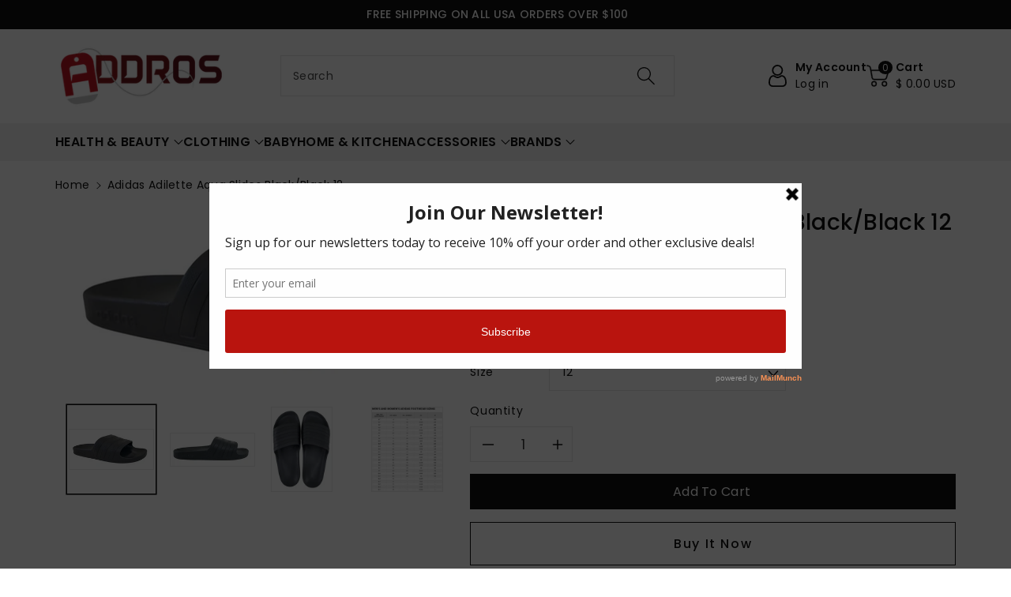

--- FILE ---
content_type: text/css
request_url: https://addros.com/cdn/shop/t/13/assets/base.css?v=13011346295224715381742391062
body_size: 16211
content:
*,:after,:before{box-sizing:border-box}html{font-family:sans-serif;line-height:1.15;-webkit-text-size-adjust:100%;-webkit-tap-highlight-color:transparent}article,aside,figcaption,figure,footer,header,hgroup,main,nav,section{display:block}body{margin:0;font-family:-apple-system,BlinkMacSystemFont,Segoe UI,Roboto,Helvetica Neue,Arial,Noto Sans,sans-serif,"Apple Color Emoji","Segoe UI Emoji",Segoe UI Symbol,"Noto Color Emoji";font-size:1rem;font-weight:var(--font-body-weight);line-height:1.5;text-align:left;background:rgb(var(--color-background));background:var(--gradient-background)}[tabindex="-1"]:focus:not(:focus-visible){outline:0!important}hr{box-sizing:content-box;height:0;overflow:visible}h1,h2,h3,h4,h5,h6{margin-top:0;margin-bottom:.5rem}p{margin-top:0;margin-bottom:1rem}address{margin-bottom:1rem;font-style:normal;line-height:inherit}dl,ol,ul{margin-top:0;margin-bottom:1rem}ol ol,ol ul,ul ol,ul ul{margin-bottom:0}dt{font-weight:var(--font-body-weight-bold)}dd{margin-bottom:.5rem;margin-left:0}blockquote{margin:0 0 0rem}b,strong{font-weight:bolder;font-weight:var(--font-body-weight-bold)}small{font-size:80%}sub,sup{position:relative;font-size:75%;line-height:0;vertical-align:baseline}sub{bottom:-.25em}sup{top:-.5em}a{text-decoration:none;background-color:transparent}a:not([href]):not([class]){color:inherit;text-decoration:none}a:not([href]):not([class]):hover{color:inherit;text-decoration:none}figure{margin:0 0 1rem}img{vertical-align:middle;border-style:none}svg{overflow:hidden;vertical-align:middle}table{border-collapse:collapse}caption{padding-top:.75rem;padding-bottom:.75rem;color:#6c757d;text-align:left;caption-side:bottom}th{text-align:inherit;text-align:-webkit-match-parent}label{display:inline-block;margin-bottom:.5rem}button{border-radius:0}button:focus{outline:1px dotted;outline:5px auto -webkit-focus-ring-color}button,input,optgroup,textarea{margin:0;font-family:inherit;font-size:inherit;line-height:inherit}button,input{overflow:visible}button,select{text-transform:none;font-family:inherit}[role=button]{cursor:pointer}select{word-wrap:normal}[type=button],[type=reset],[type=submit],button{-webkit-appearance:button}[type=button]:not(:disabled),[type=reset]:not(:disabled),[type=submit]:not(:disabled),button:not(:disabled){cursor:pointer}[type=button]::-moz-focus-inner,[type=reset]::-moz-focus-inner,[type=submit]::-moz-focus-inner,button::-moz-focus-inner{padding:0;border-style:none}input[type=checkbox],input[type=radio]{box-sizing:border-box;padding:0}textarea{overflow:auto;resize:vertical}fieldset{min-width:0;padding:0;margin:0;border:0}legend{display:block;width:100%;max-width:100%;padding:0;margin-bottom:.5rem;font-size:1.5rem;line-height:inherit;color:inherit;white-space:normal}progress{vertical-align:baseline}[type=number]::-webkit-inner-spin-button,[type=number]::-webkit-outer-spin-button{height:auto}[type=search]{outline-offset:-2px;-webkit-appearance:none}[type=search]::-webkit-search-decoration{-webkit-appearance:none}::-webkit-file-upload-button{font:inherit;-webkit-appearance:button}output{display:inline-block}summary{display:list-item;cursor:pointer}[hidden]{display:none!important}.h1,.h2,.h3,.h4,.h5,.h6,h1,h2,h3,h4,h5,h6{margin-bottom:.5rem;font-weight:var(--font-body-weight-medium);font-family:var(--font-heading-family);line-height:1.2}hr{margin-top:1rem;margin-bottom:1rem;border:0;border-top:1px solid rgba(0,0,0,.1)}.small,small{font-size:80%;font-weight:var(--font-body-weight)}.mark,mark{padding:.2em;background-color:#fcf8e3}.list-unstyled,.list-inline{padding-left:0;list-style:none}.list-inline-item{display:inline-block}.list-inline-item:not(:last-child){margin-right:.5rem}.blockquote{margin-bottom:1rem;font-size:1.25rem}.img-fluid{max-width:100%;height:auto}.mx-auto{margin-left:auto;margin-right:auto}.figure{display:inline-block}.figure-img{margin-bottom:.5rem;line-height:1}.figure-caption{font-size:90%;color:#6c757d}code{font-size:87.5%;color:#e83e8c;word-wrap:break-word}pre{display:block;font-size:87.5%;color:#212529}pre code{font-size:inherit;color:inherit;word-break:normal}.btn-block{display:block;width:100%}.btn-block+.btn-block{margin-top:.5rem}.btn{display:inline-block;font-weight:var(--font-body-weight);text-align:center;vertical-align:middle;-webkit-user-select:none;-moz-user-select:none;-ms-user-select:none;user-select:none;padding:.375rem .75rem;line-height:1.5}.row{display:-ms-flexbox;display:flex;-ms-flex-wrap:wrap;flex-wrap:wrap;margin-right:-15px;margin-left:-15px}.page-width{position:relative;padding-right:15px;padding-left:15px;margin-right:auto;margin-left:auto}.container,.container-fluid,.container-lg,.container-md,.container-sm,.container-xl{width:100%;padding-right:15px;padding-left:15px;margin-right:auto;margin-left:auto}@media (max-width: 991px){.container,.page-width{max-width:100%}}@media (min-width: 992px) and (max-width: 1199px){.container,.page-width{max-width:100%}}@media (min-width: 1200px) and (max-width: 1399px){.container,.page-width{max-width:1170px}}@media (min-width: 1400px){.container,.page-width{max-width:var(--page-width)}}.col,.col-1,.col-10,.col-11,.col-12,.col-2,.col-3,.col-4,.col-5,.col-6,.col-7,.col-8,.col-9,.col-auto,.col-lg,.col-lg-1,.col-lg-10,.col-lg-11,.col-lg-12,.col-lg-2,.col-lg-3,.col-lg-4,.col-lg-5,.col-lg-6,.col-lg-7,.col-lg-8,.col-lg-9,.col-lg-auto,.col-md,.col-md-1,.col-md-10,.col-md-11,.col-md-12,.col-md-2,.col-md-3,.col-md-4,.col-md-5,.col-md-6,.col-md-7,.col-md-8,.col-md-9,.col-md-auto,.col-sm,.col-sm-1,.col-sm-10,.col-sm-11,.col-sm-12,.col-sm-2,.col-sm-3,.col-sm-4,.col-sm-5,.col-sm-6,.col-sm-7,.col-sm-8,.col-sm-9,.col-sm-auto,.col-xl,.col-xl-1,.col-xl-10,.col-xl-11,.col-xl-12,.col-xl-2,.col-xl-3,.col-xl-4,.col-xl-5,.col-xl-6,.col-xl-7,.col-xl-8,.col-xl-9,.col-xl-auto{position:relative;width:100%;padding-right:15px;padding-left:15px}.col-1{-ms-flex:0 0 8.333333%;flex:0 0 8.333333%;max-width:8.333333%}.col-2{-ms-flex:0 0 16.666667%;flex:0 0 16.666667%;max-width:16.666667%}.col-3{-ms-flex:0 0 25%;flex:0 0 25%;max-width:25%}.col-4{-ms-flex:0 0 33.333333%;flex:0 0 33.333333%;max-width:33.333333%}.col-5{-ms-flex:0 0 41.666667%;flex:0 0 41.666667%;max-width:41.666667%}.col-6{-ms-flex:0 0 50%;flex:0 0 50%;max-width:50%}.col-7{-ms-flex:0 0 58.333333%;flex:0 0 58.333333%;max-width:58.333333%}.col-8{-ms-flex:0 0 66.666667%;flex:0 0 66.666667%;max-width:66.666667%}.col-9{-ms-flex:0 0 75%;flex:0 0 75%;max-width:75%}.col-10{-ms-flex:0 0 83.333333%;flex:0 0 83.333333%;max-width:83.333333%}.col-11{-ms-flex:0 0 91.666667%;flex:0 0 91.666667%;max-width:91.666667%}.col-12{-ms-flex:0 0 100%;flex:0 0 100%;max-width:100%}@media (min-width: 576px){.col-sm-1{-ms-flex:0 0 8.333333%;flex:0 0 8.333333%;max-width:8.333333%}.col-sm-2{-ms-flex:0 0 16.666667%;flex:0 0 16.666667%;max-width:16.666667%}.col-sm-3{-ms-flex:0 0 25%;flex:0 0 25%;max-width:25%}.col-sm-4{-ms-flex:0 0 33.333333%;flex:0 0 33.333333%;max-width:33.333333%}.col-sm-5{-ms-flex:0 0 41.666667%;flex:0 0 41.666667%;max-width:41.666667%}.col-sm-6{-ms-flex:0 0 50%;flex:0 0 50%;max-width:50%}.col-sm-7{-ms-flex:0 0 58.333333%;flex:0 0 58.333333%;max-width:58.333333%}.col-sm-8{-ms-flex:0 0 66.666667%;flex:0 0 66.666667%;max-width:66.666667%}.col-sm-9{-ms-flex:0 0 75%;flex:0 0 75%;max-width:75%}.col-sm-10{-ms-flex:0 0 83.333333%;flex:0 0 83.333333%;max-width:83.333333%}.col-sm-11{-ms-flex:0 0 91.666667%;flex:0 0 91.666667%;max-width:91.666667%}.col-sm-12{-ms-flex:0 0 100%;flex:0 0 100%;max-width:100%}}@media (min-width: 768px){.col-md-1{-ms-flex:0 0 8.333333%;flex:0 0 8.333333%;max-width:8.333333%}.col-md-2{-ms-flex:0 0 16.666667%;flex:0 0 16.666667%;max-width:16.666667%}.col-md-3{-ms-flex:0 0 25%;flex:0 0 25%;max-width:25%}.col-md-4{-ms-flex:0 0 33.333333%;flex:0 0 33.333333%;max-width:33.333333%}.col-md-5{-ms-flex:0 0 41.666667%;flex:0 0 41.666667%;max-width:41.666667%}.col-md-6{-ms-flex:0 0 50%;flex:0 0 50%;max-width:50%}.col-md-7{-ms-flex:0 0 58.333333%;flex:0 0 58.333333%;max-width:58.333333%}.col-md-8{-ms-flex:0 0 66.666667%;flex:0 0 66.666667%;max-width:66.666667%}.col-md-9{-ms-flex:0 0 75%;flex:0 0 75%;max-width:75%}.col-md-10{-ms-flex:0 0 83.333333%;flex:0 0 83.333333%;max-width:83.333333%}.col-md-11{-ms-flex:0 0 91.666667%;flex:0 0 91.666667%;max-width:91.666667%}.col-md-12{-ms-flex:0 0 100%;flex:0 0 100%;max-width:100%}}@media (min-width: 992px){.col-lg-1{-ms-flex:0 0 8.333333%;flex:0 0 8.333333%;max-width:8.333333%}.col-lg-2{-ms-flex:0 0 16.666667%;flex:0 0 16.666667%;max-width:16.666667%}.col-lg-3{-ms-flex:0 0 25%;flex:0 0 25%;max-width:25%}.col-lg-4{-ms-flex:0 0 33.333333%;flex:0 0 33.333333%;max-width:33.333333%}.col-lg-5{-ms-flex:0 0 41.666667%;flex:0 0 41.666667%;max-width:41.666667%}.col-lg-6{-ms-flex:0 0 50%;flex:0 0 50%;max-width:50%}.col-lg-7{-ms-flex:0 0 58.333333%;flex:0 0 58.333333%;max-width:58.333333%}.col-lg-8{-ms-flex:0 0 66.666667%;flex:0 0 66.666667%;max-width:66.666667%}.col-lg-9{-ms-flex:0 0 75%;flex:0 0 75%;max-width:75%}.col-lg-10{-ms-flex:0 0 83.333333%;flex:0 0 83.333333%;max-width:83.333333%}.col-lg-11{-ms-flex:0 0 91.666667%;flex:0 0 91.666667%;max-width:91.666667%}.col-lg-12{-ms-flex:0 0 100%;flex:0 0 100%;max-width:100%}}@media (min-width: 1200px){.col-xl-1{-ms-flex:0 0 8.333333%;flex:0 0 8.333333%;max-width:8.333333%}.col-xl-2{-ms-flex:0 0 16.666667%;flex:0 0 16.666667%;max-width:16.666667%}.col-xl-3{-ms-flex:0 0 25%;flex:0 0 25%;max-width:25%}.col-xl-4{-ms-flex:0 0 33.333333%;flex:0 0 33.333333%;max-width:33.333333%}.col-xl-5{-ms-flex:0 0 41.666667%;flex:0 0 41.666667%;max-width:41.666667%}.col-xl-6{-ms-flex:0 0 50%;flex:0 0 50%;max-width:50%}.col-xl-7{-ms-flex:0 0 58.333333%;flex:0 0 58.333333%;max-width:58.333333%}.col-xl-8{-ms-flex:0 0 66.666667%;flex:0 0 66.666667%;max-width:66.666667%}.col-xl-9{-ms-flex:0 0 75%;flex:0 0 75%;max-width:75%}.col-xl-10{-ms-flex:0 0 83.333333%;flex:0 0 83.333333%;max-width:83.333333%}.col-xl-11{-ms-flex:0 0 91.666667%;flex:0 0 91.666667%;max-width:91.666667%}.col-xl-12{-ms-flex:0 0 100%;flex:0 0 100%;max-width:100%}}.table{width:100%;margin-bottom:1rem}.table td,.table th{padding:.75rem;vertical-align:top;border-top:1px solid rgba(var(--color-foreground),.08)}.table thead th{vertical-align:bottom;border-bottom:2px solid rgba(var(--color-foreground),.08)}.table tbody+tbody{border-top:2px solid rgba(var(--color-foreground),.08)}.table-bordered,.table-bordered td,.table-bordered th{border:1px solid rgba(var(--color-foreground),.08)}.table-bordered thead td,.table-bordered thead th{border-bottom-width:1px}.table-responsive{display:block;width:100%;overflow-x:auto;-webkit-overflow-scrolling:touch}.table-responsive>.table-bordered{border:0}.fade{transition:opacity .15s linear}@media (prefers-reduced-motion: reduce){.fade{transition:none}}.fade:not(.show){opacity:0}.collapse:not(.show){display:none}.collapsing{position:relative;height:0;overflow:hidden;transition:height .35s ease}@media (prefers-reduced-motion: reduce){.collapsing{transition:none}}.dropdown,.dropleft,.dropright,.dropup{position:relative}.dropdown-toggle{white-space:nowrap}.dropdown-toggle:after{display:inline-block;margin-left:.255em;vertical-align:.255em;content:"";border-top:.3em solid;border-right:.3em solid transparent;border-bottom:0;border-left:.3em solid transparent}.dropdown-toggle:empty:after{margin-left:0}.dropdown-menu.show{display:block}.dropdown-menu{position:absolute;top:100%;left:0;z-index:1000;display:none;float:left;min-width:10rem;padding:.5rem 0;margin:.125rem 0 0;font-size:1rem;color:rgb(var(--color-foreground));text-align:left;list-style:none;background-color:rgb(var(--color-background));background-clip:padding-box;border-radius:var(--popup-corner-radius);border-color:rgba(var(--color-foreground),var(--popup-border-opacity));border-style:solid;border-width:var(--popup-border-width);box-shadow:var(--popup-shadow-horizontal-offset) var(--popup-shadow-vertical-offset) var(--popup-shadow-blur-radius) rgba(var(--color-shadow),var(--popup-shadow-opacity))}.dropdown-menu-left{right:auto;left:0}.dropdown-menu-right{right:0;left:auto}.nav{display:-ms-flexbox;display:flex;-ms-flex-wrap:wrap;flex-wrap:wrap;padding-left:0;margin-bottom:0;list-style:none}.nav-link{display:block;padding:.5rem 1rem}.nav-link:focus,.nav-link:hover{text-decoration:none}.nav-link.disabled{color:#6c757d;pointer-events:none;cursor:default}.nav-tabs{border-bottom:1px solid rgba(var(--color-foreground),.08)}.nav-tabs .nav-item{margin-bottom:-1px}.nav-tabs .nav-link{border:1px solid transparent;border-top-left-radius:.25rem;border-top-right-radius:.25rem}.nav-tabs .nav-link:focus,.nav-tabs .nav-link:hover{border-color:#e9ecef #e9ecef #dee2e6}.nav-tabs .nav-link.disabled{color:#6c757d;background-color:transparent;border-color:transparent}.nav-tabs .nav-item.show .nav-link,.nav-tabs .nav-link.active{color:#495057;background-color:#fff;border-color:#dee2e6 #dee2e6 #fff}.nav-tabs .dropdown-menu{margin-top:-1px;border-top-left-radius:0;border-top-right-radius:0}.nav-pills .nav-link{border-radius:.25rem}.nav-pills .nav-link.active,.nav-pills .show>.nav-link{color:#fff;background-color:#007bff}.nav-fill .nav-item,.nav-fill>.nav-link{-ms-flex:1 1 auto;flex:1 1 auto;text-align:center}.nav-justified .nav-item,.nav-justified>.nav-link{-ms-flex-preferred-size:0;flex-basis:0;-ms-flex-positive:1;flex-grow:1;text-align:center}.tab-content>.tab-pane{display:none}.tab-content>.active{display:block}.card{position:relative;display:-ms-flexbox;display:flex;-ms-flex-direction:column;flex-direction:column;min-width:0;word-wrap:break-word;background-color:rgb(var(--color-background));background-clip:border-box;border:1px solid rgba(var(--color-foreground),.08);border-radius:.25rem}.breadcrumb{display:-ms-flexbox;display:flex;-ms-flex-wrap:wrap;flex-wrap:wrap;padding:.75rem 1rem;margin-bottom:1rem;list-style:none;background-color:#e9ecef;border-radius:.25rem}.pagination{display:-ms-flexbox;display:flex;padding-left:0;list-style:none;border-radius:.25rem}.close{float:right;font-size:1.5rem;font-weight:var(--font-body-weight-bold);line-height:1;color:rgb(var(--color-foreground));text-shadow:0 1px 0 #fff;opacity:.5}.close:hover{color:rgb(var(--color-foreground));text-decoration:none}.close:not(:disabled):not(.disabled):focus,.close:not(:disabled):not(.disabled):hover{opacity:.75}button.close{padding:0;background-color:transparent;border:0}a.close.disabled{pointer-events:none}.modal-open{overflow:hidden}.modal-open .modal{overflow-x:hidden;overflow-y:auto}.modal{position:fixed;top:0;left:0;z-index:1050;display:none;width:100%;height:100%;overflow:hidden;outline:0}.modal-dialog{position:relative;width:auto;margin:.5rem;pointer-events:none}.modal.fade .modal-dialog{transition:-webkit-transform .3s ease-out;transition:transform .3s ease-out;transition:transform .3s ease-out,-webkit-transform .3s ease-out;-webkit-transform:translate(0,-50px);transform:translateY(-50px)}@media (prefers-reduced-motion: reduce){.modal.fade .modal-dialog{transition:none}}.modal.show .modal-dialog{-webkit-transform:none;transform:none}.modal-content{position:relative;display:-ms-flexbox;display:flex;-ms-flex-direction:column;flex-direction:column;width:100%;pointer-events:auto;background-color:rgb(var(--color-background));background-clip:padding-box;border:1px solid rgba(var(--color-foreground),.08);border-radius:.3rem;outline:0}.modal-backdrop{position:fixed;top:0;left:0;z-index:1040;width:100vw;height:100vh;background-color:rgb(var(--color-foreground))}.modal-backdrop.fade{opacity:0}.modal-backdrop.show{opacity:.5}.modal-header{display:-ms-flexbox;display:flex;-ms-flex-align:start;align-items:flex-start;-ms-flex-pack:justify;justify-content:space-between;padding:1rem;border-bottom:1px solid rgba(var(--color-foreground),.08);border-top-left-radius:calc(.3rem - 1px);border-top-right-radius:calc(.3rem - 1px)}.modal-header .close{padding:1rem;margin:-1rem -1rem -1rem auto}.modal-title{margin-bottom:0;line-height:1.5}.modal-body{position:relative;-ms-flex:1 1 auto;flex:1 1 auto;padding:1rem}.modal-footer{display:-ms-flexbox;display:flex;-ms-flex-wrap:wrap;flex-wrap:wrap;-ms-flex-align:center;align-items:center;-ms-flex-pack:end;justify-content:flex-end;padding:.75rem;border-top:1px solid rgba(var(--color-foreground),.08);border-bottom-right-radius:calc(.3rem - 1px);border-bottom-left-radius:calc(.3rem - 1px)}.modal-footer>*{margin:.25rem}@media (min-width: 576px){.modal-dialog{max-width:500px;margin:1.75rem auto}.modal-dialog-scrollable{max-height:calc(100% - 3.5rem)}.modal-dialog-scrollable .modal-content{max-height:calc(100vh - 3.5rem)}.modal-dialog-centered{min-height:calc(100% - 3.5rem)}.modal-dialog-centered:before{height:calc(100vh - 3.5rem);height:-webkit-min-content;height:-moz-min-content;height:min-content}.modal-sm{max-width:300px}}@media (min-width: 992px){.modal-lg,.modal-xl{max-width:800px}}@media (min-width: 1200px){.modal-xl{max-width:1140px}}.align-items-center{align-items:center}.justify-content-center{-ms-flex-pack:center;justify-content:center}.float-left{float:left}.float-right{float:right}.float-none{float:none}.text-left{text-align:left}.text-right{text-align:right}.text-center{text-align:center}.visible{visibility:visible}.invisible{visibility:hidden}:root,.color-background-1{--color-foreground: var(--color-base-text);--color-background: var(--color-base-background-1);--gradient-background: var(--gradient-base-background-1)}.color-background-2{--color-foreground: var(--color-base-text);--color-background: var(--color-base-background-2);--gradient-background: var(--gradient-base-background-2)}.color-accent-3{--color-foreground: var(--accent-3-color-text);--color-background: var(--color-base-accent-3);--gradient-background: var(--gradient-base-accent-3)}.color-accent-1{--color-foreground: var(--accent-1-color-text);--color-background: var(--color-base-accent-1);--gradient-background: var(--gradient-base-accent-1)}.color-accent-2{--color-foreground: var(--accent-2-color-text);--color-background: var(--color-base-accent-2);--gradient-background: var(--gradient-base-accent-2)}.color-foreground-outline-button{--color-foreground: var(--color-base-outline-button-labels)}.color-foreground-accent-1{--color-foreground: var(--color-base-accent-1)}.color-foreground-accent-2{--color-foreground: var(--color-base-accent-2)}:root,.color-background-1{--color-link: var(--color-base-outline-button-labels);--alpha-link: .85}.color-background-2,.color-accent-3,.color-accent-1,.color-accent-2{--color-link: var(--color-foreground);--alpha-link: .7}:root,.color-background-1{--color-button: var(--color-base-accent-1);--color-button-text: var(--color-base-solid-button-labels);--alpha-button-background: 1;--alpha-button-border: 1}.color-background-2,.color-accent-3,.color-accent-1,.color-accent-2{--color-button: var(--color-foreground);--color-button-text: var(--color-background)}.button--secondary{--color-button: var(--color-base-outline-button-labels);--color-button-text: var(--color-base-outline-button-labels);--color-button: var(--color-background);--alpha-button-background: 1}.color-background-2 .button--secondary,.color-accent-1 .button--secondary,.color-accent-2 .button--secondary,.color-accent-3 .button--secondary{--color-button: var(--color-background);--color-button-text: var(--color-foreground)}.button--tertiary{--color-button: var(--color-base-outline-button-labels);--color-button-text: var(--color-base-outline-button-labels);--alpha-button-background: 0;--alpha-button-border: .2}.color-background-2 .button--tertiary,.color-accent-3 .button--tertiary,.color-accent-1 .button--tertiary,.color-accent-2 .button--tertiary{--color-button: var(--color-foreground);--color-button-text: var(--color-foreground)}:root,.color-background-1{--color-badge-background: var(--color-background);--color-badge-border: var(--color-foreground);--alpha-badge-border: .1}.color-background-2,.color-accent-3,.color-accent-1,.color-accent-2{--color-badge-background: var(--color-background);--color-badge-border: var(--color-background);--alpha-badge-border: 1}:root,.color-background-1,.color-background-2{--color-card-hover: var(--color-base-text)}.color-accent-3{--color-card-hover: var(--color-base-background-1)}.color-accent-1,.color-accent-2{--color-card-hover: var(--color-base-solid-button-labels)}:root,.color-icon-text{--color-icon: rgb(var(--color-base-text))}.color-icon-accent-1{--color-icon: rgb(var(--color-base-accent-1))}.color-icon-accent-2{--color-icon: rgb(var(--color-base-accent-2))}.color-icon-outline-button{--color-icon: rgb(var(--color-base-outline-button-labels))}.product-grid,.collection-list,.blog__posts,.card{--border-radius: var(--card-corner-radius);--border-width: var(--card-border-width);--border-opacity: var(--card-border-opacity);--shadow-horizontal-offset: var(--card-shadow-horizontal-offset);--shadow-vertical-offset: var(--card-shadow-vertical-offset);--shadow-blur-radius: var(--card-shadow-blur-radius);--shadow-opacity: var(--card-shadow-opacity)}.multicolumn-list,.multicolumn-card{--border-radius: var(--text-boxes-radius);--border-width: var(--text-boxes-border-width);--border-opacity: var(--text-boxes-border-opacity);--shadow-horizontal-offset: var(--text-boxes-shadow-horizontal-offset);--shadow-vertical-offset: var(--text-boxes-shadow-vertical-offset);--shadow-blur-radius: var(--text-boxes-shadow-blur-radius);--shadow-opacity: var(--text-boxes-shadow-opacity)}.product__media-gallery .slider,.product__media-item{--border-radius: var(--media-radius);--border-width: var(--media-border-width);--border-opacity: var(--media-border-opacity);--shadow-horizontal-offset: var(--media-shadow-horizontal-offset);--shadow-vertical-offset: var(--media-shadow-vertical-offset);--shadow-blur-radius: var(--media-shadow-blur-radius);--shadow-opacity: var(--media-shadow-opacity)}.no-js:not(html){display:none!important}html.no-js .no-js:not(html){display:block!important}.no-js-inline{display:none!important}html.no-js .no-js-inline{display:inline-block!important}html.no-js .no-js-hidden{display:none!important}.page-width-desktop{padding:0;margin:0 auto}@media screen and (min-width: 768px){.page-width--narrow{padding:0 9rem}.page-width-desktop{padding:0}.page-width-tablet{padding:0 5rem}}@media screen and (min-width: 992px){.page-width--narrow{max-width:50rem;padding:0}.page-width-desktop{padding:0 5rem}}.isolate{position:relative;z-index:0}.section+.section{margin-top:var(--spacing-sections-mobile)}@media screen and (min-width: 768px){.section+.section{margin-top:var(--spacing-sections-desktop)}}.element-margin-top{margin-top:5rem}@media screen and (min-width: 768px){.element-margin{margin-top:calc(5rem + var(--page-width-margin))}}a{color:rgb(var(--color-foreground));transition:.3s ease}a:hover{color:var(--color-wbmaincolors-text);text-decoration:none}body,.color-background-1,.color-background-2,.color-accent-3,.color-accent-1,.color-accent-2{color:rgba(var(--color-foreground),1);background-color:rgb(var(--color-background))}.background-secondary{background-color:rgba(var(--color-foreground),.04)}.grid-auto-flow{display:grid;grid-auto-flow:column}.page-margin,.shopify-challenge__container{margin:7rem auto}.rte-width{max-width:82rem;margin:0 auto 2rem}.list-unstyled{margin:0;padding:0;list-style:none}.visually-hidden{position:absolute!important;overflow:hidden;width:1px;height:1px;margin:-1px;padding:0;border:0;clip:rect(0 0 0 0);word-wrap:normal!important}.visually-hidden--inline{margin:0;height:1em}.overflow-hidden{overflow:hidden}.skip-to-content-link:focus{z-index:9999;position:inherit;overflow:auto;width:auto;height:auto;clip:auto}.full-width-link{position:absolute;top:0;right:0;bottom:0;left:0;z-index:2}::selection{background-color:rgba(var(--color-foreground),.2)}.text-body{font-size:1.5rem;letter-spacing:.06rem;font-family:var(--font-body-family);font-style:var(--font-body-style);font-weight:var(--font-body-weight)}h1,h2,h3,h4,h5,.h0,.h1,.h2,.h3,.h4,.h5{color:rgb(var(--color-foreground));word-break:break-word}.hxl{font-size:calc(var(--font-body-scale) * 44px)}.h0{font-size:calc(var(--font-body-scale) * 40px)}h1,.h1{font-size:calc(var(--font-body-scale) * 32px)}h2,.h2{font-size:calc(var(--font-body-scale) * 30px)}h3,.h3{font-size:calc(var(--font-body-scale) * 26px)}h4,.h4{font-size:calc(var(--font-body-scale) * 22px)}h5,.h5{font-size:calc(var(--font-body-scale) * 18px)}h6,.h6{font-size:calc(var(--font-body-scale) * 16px)}blockquote{font-style:italic;color:rgba(var(--color-foreground),.75);border-left:.2rem solid rgba(var(--color-foreground),.2);padding-left:1rem}@media screen and (min-width: 768px){blockquote{padding-left:1.5rem}}.caption-with-letter-spacing{font-size:calc(var(--font-body-scale) * 16px);letter-spacing:.13rem;text-transform:uppercase}.caption-with-letter-spacing--medium{font-size:1.2rem;letter-spacing:.16rem}.caption-with-letter-spacing--large{font-size:1.4rem;letter-spacing:.18rem}.caption-large,.customer .field input,.customer select,.field__input,.form__label,.select__select{font-size:calc(var(--font-body-scale) * 14px);letter-spacing:.04rem}.color-foreground{color:rgb(var(--color-foreground))}table:not([class]){table-layout:fixed;border-collapse:collapse;font-size:1.4rem;border-style:hidden;box-shadow:0 0 0 .1rem rgba(var(--color-foreground),.2)}table:not([class]) td,table:not([class]) th{padding:1em;border:.1rem solid rgba(var(--color-foreground),.2)}.hidden{display:none!important}@media screen and (max-width: 767px){.small-hide{display:none!important}}@media screen and (min-width: 768px) and (max-width: 991px){.medium-hide{display:none!important}}@media screen and (min-width: 992px){.large-up-hide{display:none!important}}.center{text-align:center}.right{text-align:right}.uppercase{text-transform:uppercase}.light{opacity:.7}.link{cursor:pointer;display:inline-block;border:none;box-shadow:none;text-underline-offset:.3rem;color:rgb(var(--color-link));background-color:transparent;font-family:inherit}.link-with-icon{display:inline-flex;font-size:1.4rem;font-weight:var(--font-body-weight-semibold);letter-spacing:.1rem;text-decoration:none;margin-bottom:4.5rem;white-space:nowrap}.link-with-icon .icon{width:1.5rem;margin-left:1rem}.link[role=link]:not([href]){cursor:not-allowed}.circle-divider:after{content:"\2022";margin:0 1.3rem 0 1.5rem}.circle-divider:last-of-type:after{display:none}hr{border:none;height:.1rem;background-color:rgba(var(--color-foreground),.2);display:block;margin:5rem 0}@media screen and (min-width: 768px){hr{margin:7rem 0}}.full-unstyled-link{text-decoration:none;color:currentColor;display:block}.placeholder{background-color:rgba(var(--color-foreground),.04);color:rgba(var(--color-foreground),.55);fill:rgba(var(--color-foreground),.55)}details>*{box-sizing:border-box}.break{word-break:break-word}.visibility-hidden{visibility:hidden}@media (prefers-reduced-motion){.motion-reduce{transition:none!important}}:root{--duration-short: .1s;--duration-default: .2s;--duration-long: .5s}.underlined-link,.inline-richtext a{color:rgb(var(--color-foreground));text-underline-offset:.3rem;text-decoration-thickness:1px;transition:text-decoration-thickness ease .1s;text-decoration:underline}.inline-richtext a,.rte.inline-richtext a{color:currentColor}.inline-richtext a:hover{color:var(--color-wbmaincolors-text);text-decoration:none}.icon-arrow{width:1.5rem}.animate-arrow .icon-arrow path{transform:translate(-.25rem);transition:transform var(--duration-short) ease}.animate-arrow:hover .icon-arrow path{transform:translate(-.05rem)}summary{cursor:pointer;list-style:none;position:relative}summary .icon-caret{width:12px;height:12px}summary.mobile-facets__summary noscript .icon-caret{position:absolute;height:.6rem;right:1.5rem;top:calc(50% - .2rem)}summary::-webkit-details-marker{display:none}.disclosure-has-popup{position:relative}*:focus{outline:0;box-shadow:none}.focused,.no-js *:focus{outline:.1rem solid rgba(var(--color-foreground),.5);outline-offset:.1rem}.no-js *:focus:not(:focus-visible){outline:0;box-shadow:none}.focused.focus-inset,.no-js .focus-inset:focus{outline:.2rem solid rgba(var(--color-foreground),.5);outline-offset:-.2rem;box-shadow:0 0 .2rem rgba(var(--color-foreground),.3)}.no-js .focus-inset:focus:not(:focus-visible){outline:0;box-shadow:none}.focus-none{box-shadow:none!important;outline:0!important}.focus-offset:focus-visible{outline:.15rem solid rgb(50,115,220);box-shadow:0 0 0 (var(--inputs-border-width)) rgba(var(--color-foreground),.1)}.focus-offset.focused,.no-js .focus-offset:focus{outline:.15rem solid rgb(50,115,220);outline-offset:1rem;box-shadow:0 0 0 1rem rgb(var(--color-background)),0 0 .2rem 1.2rem rgba(var(--color-foreground),.3)}.no-js .focus-offset:focus:not(:focus-visible){outline:0;box-shadow:none}.title,.title-wrapper-with-link{margin:3rem 0 2rem}.title-wrapper-with-link .title{margin:0}.title .link{font-size:inherit}.title-wrapper{margin-bottom:3rem}.title-wrapper-with-link{display:flex;justify-content:space-between;align-items:flex-end;gap:1rem;margin-bottom:3rem;flex-wrap:wrap}.title--primary{margin:4rem 0}.title-wrapper--self-padded-tablet-down,.title-wrapper--self-padded-mobile{padding-left:1.5rem;padding-right:1.5rem}.template-404 .wp_text{font-size:calc(var(--font-body-scale) * 100px);font-weight:var(--font-body-weight-bold);margin-bottom:0;line-height:100px}.template-404 .title{margin:0 0 10px;font-weight:var(--font-body-weight-semibold)}.wb_notfound_main p{margin:0 0 20px;line-height:30px}@media screen and (min-width: 768px){.title-wrapper--self-padded-mobile{padding-left:0;padding-right:0}}@media screen and (min-width: 992px){.title--primary{margin:2rem 0}.title-wrapper-with-link{align-items:center}.title-wrapper-with-link .title{margin-bottom:0}.title-wrapper--self-padded-tablet-down{padding-left:0;padding-right:0}}.title-wrapper-with-link .link-with-icon{margin:0;flex-shrink:0;display:flex;align-items:center}.title-wrapper-with-link .link-with-icon svg{width:1.5rem}.title-wrapper-with-link a{color:rgb(var(--color-link));margin-top:0;flex-shrink:0}@media screen and (min-width: 992px){.title-wrapper-with-link.title-wrapper-with-link--no-heading{display:none}}.title-wrapper--no-top-margin{margin-top:0}.title-wrapper--no-top-margin>.title{margin-top:0}.subtitle{font-size:calc(var(--font-body-scale) * 16px);letter-spacing:.06rem;color:rgba(var(--color-foreground),.7)}.subtitle--small{font-size:calc(var(--font-body-scale) * 12px);letter-spacing:.1rem}.subtitle--medium{font-size:calc(var(--font-body-scale) * 14px);letter-spacing:.08rem}.grid{display:flex;flex-wrap:wrap;padding:0;list-style:none;column-gap:var(--grid-mobile-horizontal-spacing);row-gap:var(--grid-mobile-vertical-spacing)}@media screen and (min-width: 768px){.grid{column-gap:var(--grid-desktop-horizontal-spacing);row-gap:var(--grid-desktop-vertical-spacing)}}.grid__item{flex-grow:1;flex-shrink:0}.grid__item{width:calc(25% - var(--grid-mobile-horizontal-spacing) * 3 / 4);max-width:calc(50% - var(--grid-mobile-horizontal-spacing) / 2);flex-grow:1;flex-shrink:0}@media screen and (min-width: 768px){.grid__item{width:calc(25% - var(--grid-desktop-horizontal-spacing) * 3 / 4);max-width:calc(50% - var(--grid-desktop-horizontal-spacing) / 2)}}.grid--gapless.grid{column-gap:0;row-gap:0}@media screen and (max-width: 767px){.grid__item.slider__slide--full-width{width:100%;max-width:none}}@media screen and (min-width: 768px) and (max-width: 991px){.grid--one-third-max.grid--3-col-tablet .grid__item{max-width:33.33%}}@media screen and (min-width: 992px){.grid--quarter-max.grid--4-col-desktop .grid__item{max-width:25%}}.grid--1-col .grid__item{max-width:100%;width:100%}.grid--3-col .grid__item{width:calc(33.33% - var(--grid-mobile-horizontal-spacing) * 2 / 3)}@media screen and (min-width: 768px){.grid--3-col .grid__item{width:calc(33.33% - var(--grid-desktop-horizontal-spacing) * 2 / 3)}}.grid--2-col .grid__item{width:calc(50% - var(--grid-mobile-horizontal-spacing) / 2)}@media screen and (min-width: 768px){.grid--2-col .grid__item{width:calc(50% - var(--grid-desktop-horizontal-spacing) / 2)}.grid--4-col-tablet .grid__item{width:calc(25% - var(--grid-desktop-horizontal-spacing) * 3 / 4)}.grid--3-col-tablet .grid__item{width:calc(33.33% - var(--grid-desktop-horizontal-spacing) * 2 / 3)}.grid--2-col-tablet .grid__item{width:calc(50% - var(--grid-desktop-horizontal-spacing) / 2)}}@media screen and (min-width: 992px){.grid--6-col-desktop .grid__item{width:calc(16.66% - var(--grid-desktop-horizontal-spacing) * 5 / 4);max-width:calc(16.66% - var(--grid-desktop-horizontal-spacing) * 5 / 6)}.grid--5-col-desktop .grid__item{width:calc(20% - var(--grid-desktop-horizontal-spacing) * 4 / 5);max-width:calc(20% - var(--grid-desktop-horizontal-spacing) * 4 / 6)}.grid--4-col-desktop .grid__item{width:calc(25% - var(--grid-desktop-horizontal-spacing) * 4 / 5);max-width:calc(25% - var(--grid-desktop-horizontal-spacing) * 4 / 8)}.grid--3-col-desktop .grid__item{width:calc(33.33% - var(--grid-desktop-horizontal-spacing) * 3 / 4);max-width:calc(33.33% - var(--grid-desktop-horizontal-spacing) * 3 / 6)}.grid--2-col-desktop .grid__item{width:calc(50% - var(--grid-desktop-horizontal-spacing) / 2);max-width:calc(50% - var(--grid-desktop-horizontal-spacing) / 3)}.grid--1-col-desktop .grid__item{width:100%;max-width:100%}}@media screen and (max-width: 767px){.grid--peek.slider--mobile{margin:0;width:100%}.grid--peek.slider--mobile .grid__item{box-sizing:content-box;margin:0}.grid--peek .grid__item{width:calc(50% - 1.875rem)}.grid--2-col-tablet-down .grid__item,.slider--tablet.grid--peek.grid--2-col-tablet-down .grid__item,.grid--peek .grid__item{width:calc(50% - var(--grid-mobile-horizontal-spacing) / 2)}.slider--tablet.grid--peek.grid--1-col-tablet-down .grid__item,.slider--mobile.grid--peek.grid--1-col-tablet-down .grid__item{width:100%}.grid--3-col-desktop .grid__item,.grid--4-col-desktop .grid__item{width:calc(100% - var(--grid-desktop-horizontal-spacing) * 1 / 8);max-width:calc(100% - var(--grid-desktop-horizontal-spacing) * 1 / 8)}}@media screen and (min-width: 768px) and (max-width: 991px){.slider--tablet.grid--peek.grid--3-col-tablet .grid__item{width:calc(33.33% - 4rem * 2 / 3)}.slider--tablet.grid--peek.grid--2-col-tablet .grid__item{width:calc(50% - 2rem)}}@media screen and (max-width: 991px){.grid--1-col-tablet-down .grid__item{width:100%;max-width:100%}.slider--tablet.grid--peek{margin:0;width:100%}.slider--tablet.grid--peek .grid__item{box-sizing:content-box;margin:0}.grid--2-col-tablet-down .grid__item{width:calc(50% - var(--grid-desktop-horizontal-spacing) * 2 / 4);max-width:calc(50% - var(--grid-desktop-horizontal-spacing) * 2 / 7)}}.media{display:block;background-color:rgba(var(--color-foreground),.1);position:relative;overflow:hidden}.imgallery .media,.wbmenugllazy.banner__media.media img,.wbmenugllazy.banner__media.media,.wbmenugllazy .dummysvg,.wbmenugllazy .dummysvg:after,.wblogos .dummysvg:after,.wblogos .slider__slide img,.collimglazy img{border-radius:var(--media-radius);box-shadow:var(--media-shadow-horizontal-offset) var(--media-shadow-vertical-offset) var(--media-shadow-blur-radius) rgba(var(--color-shadow),var(--media-shadow-opacity));border:var(--media-border-width) solid rgba(var(--color-foreground),var(--media-border-opacity))}.media--transparent{background-color:transparent}.media>*:not(.zoom):not(.deferred-media__poster-button),.media model-viewer{display:block;max-width:100%;position:absolute;top:0;left:0;height:100%;width:100%}.media>img{object-fit:cover;object-position:center center;transition:opacity .4s cubic-bezier(.25,.46,.45,.94)}.media--square{padding-bottom:100%}.media--portrait{padding-bottom:125%}.media--landscape{padding-bottom:66.6%}.media--cropped{padding-bottom:56%}.media--16-9{padding-bottom:56.25%}.media--circle{padding-bottom:100%;border-radius:50%}.media.media--hover-effect>img+img{opacity:0}.media--small{padding-bottom:70%}.media--medium{padding-bottom:90%}.media--large{padding-bottom:110%}@media screen and (min-width: 992px){.media--cropped{padding-bottom:63%}}deferred-media{display:block}.button,.shopify-challenge__button,.customer button,button.shopify-payment-button__button--unbranded,.shopify-payment-button [role=button],.cart__dynamic-checkout-buttons [role=button],.cart__dynamic-checkout-buttons iframe,.wbproducttab .spr-container .spr-summary-actions-newreview{--shadow-horizontal-offset: var(--buttons-shadow-horizontal-offset);--shadow-vertical-offset: var(--buttons-shadow-vertical-offset);--shadow-blur-radius: var(--buttons-shadow-blur-radius);--shadow-opacity: var(--buttons-shadow-opacity);--border-offset: var(--buttons-border-offset);--border-opacity: calc(1 - var(--buttons-border-opacity));border-radius:var(--buttons-radius-outset);position:relative}.shopify-payment-button__button--branded{z-index:auto}.cart__dynamic-checkout-buttons iframe{box-shadow:var(--shadow-horizontal-offset) var(--shadow-vertical-offset) var(--shadow-blur-radius) rgba(var(--color-base-text),var(--shadow-opacity))}.btn{border-radius:var(--buttons-radius)}.button,.shopify-challenge__button,.customer button,.wbproducttab .spr-container .spr-summary-actions-newreview{display:inline-flex;vertical-align:middle;justify-content:center;align-items:center;border:0;padding:.72rem .75rem;cursor:pointer;font-size:calc(var(--font-body-scale) * 14px);text-decoration:none;color:rgb(var(--color-button-text));-webkit-appearance:none;appearance:none;background-color:rgba(var(--color-button),var(--alpha-button-background));letter-spacing:.3px;text-transform:capitalize;transition:.3s ease}.button:before,.shopify-challenge__button:before,.customer button:before,.shopify-payment-button__button--unbranded:before,.shopify-payment-button [role=button]:before,.cart__dynamic-checkout-buttons [role=button]:before,.wbproducttab .spr-container .spr-summary-actions-newreview:before{content:"";position:absolute;top:0;right:0;bottom:0;left:0;z-index:-1;border-radius:var(--buttons-radius-outset);box-shadow:var(--shadow-horizontal-offset) var(--shadow-vertical-offset) var(--shadow-blur-radius) rgba(var(--color-shadow),var(--shadow-opacity))}.button:after,.shopify-challenge__button:after,.customer button:after,.shopify-payment-button__button--unbranded:after,.wbproducttab .spr-container .spr-summary-actions-newreview:after{content:"";position:absolute;top:var(--buttons-border-width);right:var(--buttons-border-width);bottom:var(--buttons-border-width);left:var(--buttons-border-width);z-index:1;border-radius:var(--buttons-radius);box-shadow:0 0 0 calc(var(--buttons-border-width) + var(--border-offset)) rgba(var(--color-button-text),var(--border-opacity)),0 0 0 var(--buttons-border-width) rgba(var(--color-button),var(--alpha-button-background));transition:box-shadow var(--duration-short) ease}.shopify-challenge__button:hover,.customer button:hover,.button--primary:hover,.wbproducttab .spr-container .spr-summary-actions-newreview:hover{background-color:rgba(var(--color-button),.7);color:rgb(var(--color-button-text))}.button:not([disabled]):hover:after,.shopify-challenge__button:hover:after,.customer button:hover:after,.shopify-payment-button__button--unbranded:hover:after,.wbproducttab .spr-container .spr-summary-actions-newreview:hover:after{box-shadow:0 0 0 calc(var(--buttons-border-width) + var(--border-offset)) rgba(var(--color-button-text),var(--border-opacity)),0 0 0 var(--buttons-border-width) rgba(var(--color-button),.2)}.button--secondary:after{--border-opacity: var(--buttons-border-opacity)}.button--secondary:hover{background-color:rgba(var(--color-button-text));color:rgba(var(--color-background))}.button:focus-visible,.button:focus,.button.focused,.shopify-payment-button__button--unbranded:focus-visible,.shopify-payment-button [role=button]:focus-visible,.shopify-payment-button__button--unbranded:focus,.shopify-payment-button [role=button]:focus{outline:0;box-shadow:0 0 0 .2rem rgb(var(--color-background)),0 0 0 .3rem rgba(var(--color-foreground),.5),0 0 .3rem .2rem rgba(var(--color-foreground),.3)}.button:focus:not(:focus-visible):not(.focused),.shopify-payment-button__button--unbranded:focus:not(:focus-visible):not(.focused),.shopify-payment-button [role=button]:focus:not(:focus-visible):not(.focused){box-shadow:inherit}.button::selection,.shopify-challenge__button::selection,.customer button::selection{background-color:rgba(var(--color-button-text),.3)}.button--tertiary{font-size:1.2rem;padding:1rem 1.5rem;min-width:calc(9rem + var(--buttons-border-width) * 2);min-height:calc(3.5rem + var(--buttons-border-width) * 2)}.button--small{padding:1.2rem 2.6rem}.shopify-challenge__container .shopify-challenge__button{margin-top:30px}.button.button--primary span,.button.button--secondary span{transform:translate(7px);display:inline-block;vertical-align:middle;transition:.3s ease}.button.button--primary svg,.button.button--secondary svg{width:17px;height:15px;opacity:0;transform:translate(16px);transition:.3s ease}.button.button--primary:hover span,.button.button--secondary:hover span{transform:translate(-3px)}.button.button--primary:hover svg,.button.button--secondary:hover svg{transform:translate(3px);opacity:1}.button:disabled,.button[aria-disabled=true],.button.disabled,.customer button:disabled,.customer button[aria-disabled=true],.customer button.disabled{cursor:not-allowed;opacity:.5}.button--full-width{display:flex;width:100%}.button.loading{color:transparent;position:relative}@media screen and (forced-colors: active){.button.loading{color:rgb(var(--color-foreground))}}button.loading>.loading-overlay__spinner{top:50%;left:50%;transform:translate(-50%,-50%);position:absolute;height:100%;display:flex;align-items:center;width:auto}.share-button{display:block;position:relative}.share-button details{width:fit-content}.share-button__button{display:flex;align-items:center;color:rgb(var(--color-link))}details[open]>.share-button__fallback{animation:animateMenuOpen var(--duration-default) ease}.share-button__button:hover{text-decoration:underline;text-underline-offset:.3rem}.share-button__button,.share-button__fallback button{cursor:pointer;background-color:transparent;border:none}.share-button__button .icon-share{margin-right:5px;height:16px;width:16px}.share-button__fallback{background:rgb(var(--color-background));display:flex;align-items:center;position:absolute;top:3rem;left:.1rem;z-index:3;width:100%;min-width:max-content;border-radius:var(--inputs-radius);border:0}.share-button__fallback:after{pointer-events:none;content:"";position:absolute;top:var(--inputs-border-width);right:var(--inputs-border-width);bottom:var(--inputs-border-width);left:var(--inputs-border-width);border:.1rem solid transparent;border-radius:var(--inputs-radius);box-shadow:0 0 0 var(--inputs-border-width) rgba(var(--color-foreground),var(--inputs-border-opacity));transition:box-shadow var(--duration-short) ease;z-index:1}.share-button__fallback:before{pointer-events:none;content:"";position:absolute;top:0;right:0;bottom:0;left:0;border-radius:var(--inputs-radius-outset);box-shadow:var(--inputs-shadow-horizontal-offset) var(--inputs-shadow-vertical-offset) var(--inputs-shadow-blur-radius) rgba(var(--color-base-text),var(--inputs-shadow-opacity));z-index:-1}.share-button__fallback button{width:4.4rem;height:4.4rem;padding:0;flex-shrink:0;display:flex;justify-content:center;align-items:center;position:relative;right:var(--inputs-border-width)}.share-button__fallback button:hover{color:rgba(var(--color-foreground),.75)}.share-button__fallback button:hover svg{transform:scale(1.07)}.share-button__close:not(.hidden)+.share-button__copy{display:none}.share-button__close,.share-button__copy{background-color:transparent;color:rgb(var(--color-foreground))}.field:not(:focus-visible):not(.focused)+.share-button__copy:not(:focus-visible):not(.focused),.field:not(:focus-visible):not(.focused)+.share-button__close:not(:focus-visible):not(.focused){background-color:inherit}.share-button__fallback .field:after,.share-button__fallback .field:before{content:none}.share-button__fallback .field{border-radius:0;min-width:auto;min-height:auto;transition:none}.share-button__fallback .field__input:focus,.share-button__fallback .field__input:-webkit-autofill{outline:.2rem solid rgba(var(--color-foreground),.5);outline-offset:.1rem;outline:.15rem solid rgb(50,115,220)}.share-button__fallback .field__input{box-shadow:none;text-overflow:ellipsis;white-space:nowrap;overflow:hidden;filter:none;min-width:auto;min-height:auto}.share-button__fallback .field__input:hover{box-shadow:none}.share-button__fallback .icon{width:1.5rem;height:1.5rem}.share-button__message:not(:empty){display:flex;align-items:center;width:100%;height:100%;margin-top:0;padding:.8rem 0 .8rem 1.5rem;margin:var(--inputs-border-width)}.share-button__message:not(:empty):not(.hidden)~*{display:none}.field__input,.select__select,.customer .field input,.customer select{-webkit-appearance:none;appearance:none;background-color:rgb(var(--color-background));color:rgb(var(--color-foreground));font-size:calc(var(--font-body-scale) * 14px);width:100%;box-sizing:border-box;transition:box-shadow var(--duration-short) ease;border-radius:var(--inputs-radius);height:45px;min-height:calc(var(--inputs-border-width) * 2);min-width:calc(7rem + (var(--inputs-border-width) * 2));position:relative;border:0}.field:before,.select:before,.customer .field:before,.customer select:before,.localization-form__select:before{pointer-events:none;content:"";position:absolute;top:0;right:0;bottom:0;left:0;border-radius:var(--inputs-radius-outset);box-shadow:var(--inputs-shadow-horizontal-offset) var(--inputs-shadow-vertical-offset) var(--inputs-shadow-blur-radius) rgba(var(--color-base-text),var(--inputs-shadow-opacity));z-index:0}.field:after,.select:after,.customer .field:after,.customer select:after,.localization-form__select:after{pointer-events:none;content:"";position:absolute;top:var(--inputs-border-width);right:var(--inputs-border-width);bottom:var(--inputs-border-width);left:var(--inputs-border-width);border:.1rem solid transparent;border-radius:var(--inputs-radius);box-shadow:0 0 0 var(--inputs-border-width) rgba(var(--color-foreground),var(--inputs-border-opacity));transition:box-shadow var(--duration-short) ease;z-index:1}.field:hover.field:after,.select:hover.select:after,.select__select:hover.select__select:after,.customer .field:hover.field:after,.customer select:hover.select:after,.localization-form__select:hover.localization-form__select:after{box-shadow:0 0 0 calc(var(--inputs-border-width)) rgba(var(--color-foreground),var(--inputs-border-opacity));outline:0;border-radius:var(--inputs-radius)}.field__input:focus-visible,.select__select:focus-visible,.customer .field input:focus-visible,.customer select:focus-visible,.localization-form__select:focus-visible.localization-form__select:after{box-shadow:0 0 0 calc(var(--inputs-border-width)) rgba(var(--color-foreground),.1);outline:0;border-radius:var(--inputs-radius)}.localization-form__select:focus.localization-form__select:after{outline:0;border-radius:var(--inputs-radius)}.localization-form__select:focus{outline:0;box-shadow:none}.text-area,.select{display:flex;position:relative;width:100%}.select .icon-caret,.customer select+svg{height:.6rem;pointer-events:none;position:absolute;top:calc(50% - .2rem);right:calc(var(--inputs-border-width) + .5rem)}.select__select,.customer select{cursor:pointer;padding:0 1rem;margin:var(--inputs-border-width);min-height:calc(var(--inputs-border-width) * 2)}.field{position:relative;width:100%;display:flex;transition:box-shadow var(--duration-short) ease}.customer .field{display:flex}.field--with-error{flex-wrap:wrap}.field__input,.customer .field input{flex-grow:1;text-align:left;padding:8px 15px;margin:var(--inputs-border-width);transition:box-shadow var(--duration-short) ease}.field__label,.customer .field label{font-size:calc(var(--font-body-scale) * 14px);left:calc(var(--inputs-border-width) + 15px);top:calc(13px + var(--inputs-border-width));margin-bottom:0;pointer-events:none;position:absolute;transition:top var(--duration-short) ease,font-size var(--duration-short) ease;line-height:1.5;color:rgba(var(--color-foreground),.75)}.field__input:focus~.field__label,.field__input:not(:placeholder-shown)~.field__label,.field__input:-webkit-autofill~.field__label,.customer .field input:focus~label,.customer .field input:not(:placeholder-shown)~label,.customer .field input:-webkit-autofill~label{font-size:12px;top:calc(var(--inputs-border-width) + .5rem);letter-spacing:.04rem}.field__input:focus,.field__input:not(:placeholder-shown),.field__input:-webkit-autofill,.customer .field input:focus,.customer .field input:not(:placeholder-shown),.customer .field input:-webkit-autofill{padding:15px 15px 0;margin:var(--inputs-border-width)}.field__input::-webkit-search-cancel-button,.customer .field input::-webkit-search-cancel-button{display:none}.field__input::placeholder,.customer .field input::placeholder{opacity:0}.field__button{background-color:transparent;border:0;color:currentColor;cursor:pointer;display:flex;height:45px;justify-content:center;overflow:hidden;padding:0;position:absolute;right:0;top:0;bottom:0;width:4.4rem;align-items:center}.field__button>svg{height:24px;width:24px}.field__input:-webkit-autofill~.field__button,.field__input:-webkit-autofill~.field__label,.customer .field input:-webkit-autofill~label{color:#000}.text-area{min-height:10rem;resize:none}input[type=checkbox]{display:inline-block;width:auto;margin-right:.5rem}.form__label{display:block;margin-bottom:.6rem}.form__message{align-items:center;display:flex;line-height:1;margin-top:1rem;font-size:calc(var(--font-body-scale) * 12px)}.form__message--large{font-size:1.6rem}.customer .field .form__message{font-size:1.4rem;text-align:left}.form__message .icon,.customer .form__message svg{flex-shrink:0;height:14px;margin-right:.5rem;width:14px}.form__message--large .icon,.customer .form__message svg{height:16px;width:16px;margin-right:8px}.customer .field .form__message svg{align-self:start}.form-status{margin:0;font-size:calc(var(--font-body-scale) * 14px)}.form-status-list{padding:0;margin:1rem 0}.form-status-list li{list-style-position:inside}.form-status-list .link:first-letter{text-transform:capitalize}.quantity:before{background:rgb(var(--color-background));pointer-events:none;content:"";position:absolute;top:0;right:0;bottom:0;left:0;border-radius:var(--inputs-radius-outset);box-shadow:var(--inputs-shadow-horizontal-offset) var(--inputs-shadow-vertical-offset) var(--inputs-shadow-blur-radius) rgba(var(--color-base-text),var(--inputs-shadow-opacity));z-index:-1}.quantity:after{pointer-events:none;content:"";position:absolute;top:var(--inputs-border-width);right:var(--inputs-border-width);bottom:var(--inputs-border-width);left:var(--inputs-border-width);border:.1rem solid transparent;border-radius:var(--inputs-radius);box-shadow:0 0 0 var(--inputs-border-width) rgba(var(--color-foreground),var(--inputs-border-opacity));transition:box-shadow var(--duration-short) ease;z-index:1}.quantity{color:rgba(var(--color-foreground));position:relative;display:flex;border-radius:var(--inputs-radius);height:45px}.quantity input[type=number]::-webkit-inner-spin-button{-webkit-appearance:none}.quantity__input{color:currentColor;opacity:.85;text-align:center;background-color:transparent;border:0;padding:0 .5rem;width:100%;flex-grow:1;-webkit-appearance:none;appearance:none}.quantity__button{flex-shrink:0;font-size:1.8rem;border:0;background-color:transparent;cursor:pointer;display:flex;align-items:center;justify-content:center;color:rgb(var(--color-foreground));padding:0}.quantity__button:first-child{margin-left:calc(var(--inputs-border-width))}.quantity__button:last-child{margin-right:calc(var(--inputs-border-width))}.quantity__button svg{width:1rem;pointer-events:none}.quantity__button:focus-visible,.quantity__input:focus-visible{z-index:2;outline:0;box-shadow:0 0 0 .2rem rgb(var(--color-background)),0 0 0 .3rem rgba(var(--color-foreground),.5),0 0 .3rem .2rem rgba(var(--color-foreground),.3)}.quantity__button:focus,.quantity__input:focus{z-index:2}.quantity__button:focus-visible,.quantity__input:focus-visible{background-color:rgb(var(--color-background));z-index:2}.quantity__input[type=number]{-moz-appearance:textfield}.modal__toggle{list-style-type:none}.no-js details[open] .modal__toggle{position:absolute;z-index:5}.modal__toggle-close{display:none}.no-js details[open] svg.modal__toggle-close{display:flex;z-index:1;height:1.7rem;width:1.7rem}.modal__toggle-open{display:flex}.no-js details[open] .modal__toggle-open{display:none}.no-js .modal__close-button.link{display:none}.modal__close-button.link{display:flex;justify-content:center;align-items:center;padding:0rem;height:52px;width:52px;background-color:transparent}.header--top-left .search-modal__close-button.modal__close-button.link.searchwithbox,.header--top-center .search-modal__close-button.modal__close-button.link.searchwithbox{position:absolute;right:60px;display:none}.header.header--top-left predictive-search[open=true]~.search-modal__close-button.modal__close-button.link,.header.header--top-center predictive-search[open=true]~.search-modal__close-button.modal__close-button.link{display:block}.modal__close-button .icon{width:18px;height:18px}.modal__content{position:absolute;top:0;left:0;right:0;bottom:0;background:rgb(var(--color-background));z-index:4;display:flex;justify-content:center;align-items:center}.media-modal{cursor:zoom-out}.media-modal .deferred-media{cursor:initial}.cart-count-bubble:empty{display:none}.cart-count-bubble{position:absolute;background-color:rgb(var(--color-button));color:rgb(var(--color-button-text));height:1.7rem;width:1.7rem;border-radius:100%;display:flex;justify-content:center;align-items:center;font-size:.9rem;bottom:.8rem;left:2.2rem}.headannunce{display:flex;justify-content:center;align-items:center}.headannunce .slider__slide{max-width:100%;width:100%}.headannunce .slider{position:relative;flex-wrap:inherit;overflow-x:auto;scroll-snap-type:x mandatory;scroll-behavior:smooth;-webkit-overflow-scrolling:touch}.announcement-bar.closebtnrmv>.page-width{display:flex;justify-content:space-between;align-items:center;gap:15px}.announcement-bar #wbclsbtn{background:transparent;border:none;padding:0;line-height:normal;width:44px;height:44px;margin-right:-15px}.announcement-bar #wbclsbtn svg{fill:rgb(var(--color-foreground))}#shopify-section-announcement-bar{z-index:4}.announcement-bar{color:rgb(var(--color-foreground));padding:8px 0;height:100%;display:flex;align-items:center;width:100%;text-decoration:none;justify-content:center}.announcement-bar{text-align:center}.announcement-bar.closebtnrmv{padding:0;text-align:left}.announcement-bar__link{display:block;width:100%;text-decoration:none}.announcement-bar__link .icon-arrow{display:inline-block;pointer-events:none;margin-left:.8rem;vertical-align:middle;margin-bottom:.2rem}.announcement-bar.closebtnrmv .annoucewidth{width:80%}.announcement-bar__link p{padding:0}.announcement-bar p{margin:0;text-transform:uppercase;font-weight:var(--font-body-weight-medium);font-size:calc(var(--font-body-scale) * 14px);display:inline-block}.section-header.shopify-section-group-header-group{z-index:3}.shopify-section-header-sticky{position:sticky;top:0}#shopify-section-header.animate{transition:transform .15s ease-out}.shopify-section-group-header-group{z-index:4}.section-header~.shopify-section-group-header-group{z-index:initial}.header-wrapper{display:block;position:relative;background-color:rgb(var(--color-background))}.header *[tabindex="-1"]:focus{outline:none}.header__heading{margin:0;line-height:0}.header>.header__heading-link{line-height:0}.header__heading-link{display:inline-block;vertical-align:middle;text-decoration:none;word-break:break-word}.header__heading-link:hover .h2{color:var(--color-wbmaincolors-text)}.header__heading-link .h2{line-height:1;color:rgba(var(--color-foreground),.75)}.header__heading-logo,.header__heading-mobile-logo{height:auto;width:100%}@media screen and (max-width: 991px){.header__heading,.header__heading-link{text-align:left}}@media screen and (min-width: 992px){.header__heading,.header__heading-link{justify-self:start}.header--top-center .header__heading-link,.header--top-center .header__heading{justify-self:center;text-align:center}}.header__icon:after{content:none}.header__icon .icon{height:2rem;width:2rem;vertical-align:middle}.header__icon,.header__icon--cart .icon{height:44px;width:44px}.header__icon--cart{position:relative;margin-right:-1.2rem}.header__search summary.header__icon{display:flex;align-items:center;justify-content:center}menu-drawer+.header__search{display:none}.header>.header__search{grid-area:left-icon;justify-self:start}.header__search{display:inline-flex;line-height:0}.header--top-center>.header__search{display:none}.header--top-center *>.header__search{display:inline-flex}.no-js .predictive-search{display:none}details[open]>.search-modal{opacity:1;animation:animateMenuOpen var(--duration-default) ease}details[open] .modal-overlay{display:block}details[open] .modal-overlay:after{position:absolute;content:"";background-color:rgb(var(--color-foreground),.5);top:100%;left:0;right:0;height:100vh}.no-js details[open]>.header__icon--search{top:1rem;right:.5rem}.search-modal{opacity:0;border-bottom:.1rem solid rgba(var(--color-foreground),.08);min-height:calc(100% + var(--inputs-margin-offset) + (2 * var(--inputs-border-width)));height:100%}.search-modal__content{display:flex;align-items:center;justify-content:center;width:100%;height:100%;position:relative}.search-modal__content-bottom{bottom:calc((var(--inputs-margin-offset) / 2))}.search-modal__content-top{top:calc((var(--inputs-margin-offset) / 2))}.search-modal__form{width:100%}.search-modal__close-button{position:absolute;right:.3rem}@media screen and (min-width: 768px){.search-modal__close-button{right:1rem}}@media screen and (min-width: 992px){.search-modal__close-button{position:initial;margin-left:.5rem}}.header__icon--menu .icon{display:block;position:absolute;opacity:1;transform:scale(1);transition:transform .15s ease,opacity .15s ease;fill:rgba(var(--color-foreground))}details:not([open])>.header__icon--menu .icon-close,details[open]>.header__icon--menu .icon-hamburger{visibility:hidden;opacity:0;transform:scale(.8)}.js details[open]:not(.menu-opening)>.header__icon--menu .icon-close{visibility:hidden}.js details[open]:not(.menu-opening)>.header__icon--menu .icon-hamburger{visibility:visible;opacity:1;transform:scale(1.07)}.header__inline-menu details>.header__submenu{opacity:1;transform:translateY(0);animation:animateMenuOpenCustom var(--duration-default) ease;z-index:1000}@keyframes animateMenuOpenCustom{0%{opacity:0;transform:translateY(1.5rem)}to{opacity:1;transform:translateY(0)}}@media screen and (min-width: 992px){.header__inline-menu{display:block;grid-area:navigation}.header--top-center .header__inline-menu{justify-self:center}.header--top-center .header__inline-menu>.list-menu--inline{justify-content:center}.header--middle-left .header__inline-menu{margin-left:0}}.header__menu{padding:0 1rem}.header__menu-item{text-decoration:none}.header__menu-item span{transition:text-decoration var(--duration-short) ease}details[open]:hover>.header__menu-item{text-decoration-thickness:.2rem}details[open]>.header__menu-item .icon-caret{transform:rotate(180deg)}.header__active-menu-item{transition:text-decoration-thickness var(--duration-short) ease;color:var(--color-wbmaincolors-text)}.header__submenu{transition:opacity var(--duration-default) ease,transform var(--duration-default) ease}.header__submenu.list-menu--disclosure{border-radius:var(--popup-corner-radius);border-color:rgba(var(--color-foreground),var(--popup-border-opacity));border-style:solid;border-width:var(--popup-border-width);box-shadow:var(--popup-shadow-horizontal-offset) var(--popup-shadow-vertical-offset) var(--popup-shadow-blur-radius) rgba(var(--color-shadow),var(--popup-shadow-opacity))}.header__submenu .header__menu-item:after{right:2rem}.header__submenu .header__menu-item{padding:0 0 15px}.header__menu-item .icon-caret{right:.8rem;margin-left:5px}.header__submenu .icon-caret{right:20px;position:absolute}@keyframes animateMenuOpen{0%{opacity:0;transform:translateY(-1.5rem)}to{opacity:1;transform:translateY(0)}}@media screen and (min-width: 768px){.overflow-hidden-mobile{overflow:auto}}@media screen and (min-width: 992px){.overflow-hidden-tablet{overflow:auto}}.badge{border:1px solid transparent;border-radius:var(--badge-corner-radius);display:inline-block;font-size:calc(var(--font-body-scale) * 14px);font-weight:var(--font-body-weight);line-height:normal;padding:3px 10px;text-align:center;background-color:rgb(var(--color-badge-background));border-color:rgba(var(--color-badge-border),var(--alpha-badge-border));color:rgb(var(--color-foreground));word-break:break-word}.gradient{background:rgb(var(--color-background));background:var(--gradient-background);background-attachment:fixed}@media screen and (forced-colors: active){.icon{color:CanvasText;fill:CanvasText!important}.icon-close-small path{stroke:CanvasText}}.ratio{display:flex;position:relative;align-items:stretch}.ratio:before{content:"";width:0;height:0;padding-bottom:var(--ratio-percent)}.content-container{border-radius:var(--text-boxes-radius);border:var(--text-boxes-border-width) solid rgba(var(--color-foreground),var(--text-boxes-border-opacity));position:relative}.content-container:after{content:"";position:absolute;top:calc(var(--text-boxes-border-width) * -1);right:calc(var(--text-boxes-border-width) * -1);bottom:calc(var(--text-boxes-border-width) * -1);left:calc(var(--text-boxes-border-width) * -1);border-radius:var(--text-boxes-radius);box-shadow:var(--text-boxes-shadow-horizontal-offset) var(--text-boxes-shadow-vertical-offset) var(--text-boxes-shadow-blur-radius) rgba(var(--color-shadow),var(--text-boxes-shadow-opacity));z-index:-1}.content-container--full-width:after{left:0;right:0;border-radius:0}@media screen and (max-width: 767px){.content-container--full-width-mobile{border-left:none;border-right:none;border-radius:0}.content-container--full-width-mobile:after{display:none}}.global-media-settings{position:relative;border:var(--media-border-width) solid rgba(var(--color-foreground),var(--media-border-opacity));border-radius:var(--media-radius);overflow:visible!important;background-color:rgb(var(--color-background))}.global-media-settings:after{content:"";position:absolute;top:calc(var(--media-border-width) * -1);right:calc(var(--media-border-width) * -1);bottom:calc(var(--media-border-width) * -1);left:calc(var(--media-border-width) * -1);border-radius:var(--media-radius);box-shadow:var(--media-shadow-horizontal-offset) var(--media-shadow-vertical-offset) var(--media-shadow-blur-radius) rgba(var(--color-shadow),var(--media-shadow-opacity));z-index:-1}.global-media-settings--no-shadow{overflow:hidden!important}.global-media-settings--no-shadow:after{content:none}.global-media-settings img,.global-media-settings iframe,.global-media-settings model-viewer,.global-media-settings video{border-radius:calc(var(--media-radius) - var(--media-border-width))}.content-container--full-width,.global-media-settings--full-width,.global-media-settings--full-width img{border-radius:0;border-left:none;border-right:none}@supports not (inset: 10px){.grid{margin-left:calc(-1 * var(--grid-mobile-horizontal-spacing))}.grid__item{padding-left:var(--grid-mobile-horizontal-spacing);padding-bottom:var(--grid-mobile-vertical-spacing)}@media screen and (min-width: 768px){.grid{margin-left:calc(-1 * var(--grid-desktop-horizontal-spacing))}.grid__item{padding-left:var(--grid-desktop-horizontal-spacing);padding-bottom:var(--grid-desktop-vertical-spacing)}}.grid--gapless .grid__item{padding-left:0;padding-bottom:0}@media screen and (min-width: 767px){.grid--peek .grid__item{padding-left:var(--grid-mobile-horizontal-spacing)}}.product-grid .grid__item{padding-bottom:var(--grid-mobile-vertical-spacing)}@media screen and (min-width: 768px){.product-grid .grid__item{padding-bottom:var(--grid-desktop-vertical-spacing)}}}body{font-size:calc(var(--font-body-scale) * 14px);font-family:var(--font-body-family);font-style:var(--font-body-style);font-weight:var(--font-body-weight);line-height:1.5;letter-spacing:.3px;color:rgb(var(--color-foreground))}p{color:rgba(var(--color-foreground),.8)}p a{text-decoration:underline;text-underline-offset:.3rem}p a:hover{text-decoration:none}a:-webkit-any-link:focus-visible{outline-offset:1px}*:focus-visible,:focus-visible,.focus-inset:focus-visible{outline-offset:1px;box-shadow:0 0 0 .1rem rgb(var(--color-background)),0 0 0 .2rem rgba(var(--color-foreground),.5),0 0 .3rem .2rem rgba(var(--color-foreground),.3)}.wblookbtn.focus-inset:focus-visible{box-shadow:0 0 0 .1rem rgb(var(--color-background)),0 0 0 .2rem rgba(var(--color-foreground),.5),0 0 .3rem .2rem rgba(var(--color-foreground),.3)}button:focus{outline:none}.card{background-color:rgb(var(--color-background))}.dropdown-menu{font-size:calc(var(--font-body-scale) * 14px)}.shopify-section-header-sticky{box-shadow:0 2px 4px rgba(var(--color-foreground),.1)}.header__icons .icon-search,.userdrop svg,.wbhcart svg,.header__icon .icon{width:29px;height:28px;fill:rgb(var(--color-foreground))}.header__icons .icon-search:hover,.userdrop:hover svg,.wbhcart:hover svg,.header__search .header__icon:hover .icon{fill:var(--color-wbmaincolors-text);color:var(--color-wbmaincolors-text)}.userdrop .svgbg svg path,.wbhcart .svgbg svg path{stroke:rgb(var(--color-foreground));transition:.3s ease}.userdrop:hover svg path,.wbhcart:hover .svgbg svg path{stroke:var(--color-wbmaincolors-text)}.wbhcartitem{background-color:rgb(var(--color-button));color:rgb(var(--color-button-text));min-width:18px;height:17px;padding:0 3px;text-align:center;font-size:12px;border-radius:100%;display:inline-block;position:absolute;right:0;top:3px}.wbhcartitem.wbqtyboth{position:absolute;right:auto;left:auto;margin-left:15px;bottom:0}.wbcarthtotal,.wbhuserleft{margin-left:8px;line-height:normal}.wbcarthtotal span,.wbhuserleft span{color:rgb(var(--color-foreground))}.wbcarthtotal strong,.userdrop span strong{display:block;font-weight:var(--font-body-weight-semibold);color:rgb(var(--color-foreground))}.header__icons .header__search,.header__icons .slidedown_section{display:inline-block;vertical-align:middle}#cart-icon-bubble{position:relative}.customer_account svg{fill:rgb(var(--color-foreground))}#cart-icon-bubble #cart-icon-bubble{margin-top:0;margin-left:0;position:unset}.menuposrow{align-items:center}.header-top{padding:18px 0}.userdrop,.wbhcart,.header__icon--search{cursor:pointer}.slidedown_section .dropdown-menu{min-width:210px;transform:none;right:0;left:auto}.slidedown_section .dropdown-menu li a{display:block;padding:4px 15px;text-transform:capitalize}.slidedown_section .dropdown-menu li a:hover svg{fill:var(--color-wbmaincolors-text)}.slidedown_section .dropdown-menu .localization-selector+.disclosure__list#FooterCountryList li a{font-size:calc(var(--font-body-scale) * 13px);letter-spacing:0}.userdrop button{border:none;background:transparent;padding:0;letter-spacing:.3px}.userdrop button,.header__icons .wbhcart>a{min-width:44px;min-height:44px;text-align:center;display:flex;align-items:center;justify-content:center}.wbcartbth .userdrop button,.wbcartbth .header__icons #cart-icon-bubble,.wbcartbth .header__icons .wbhcart>a{justify-content:left}.tright{display:flex;align-items:center;column-gap:25px}.overflow-hidden .header--middle-left,.overflow-hidden .header--top-center{position:unset}.hidden_desktop{display:block}.hidden_mobile{display:none}.wbimgblock .dummysvg:after{border-radius:var(--card-corner-radius)}.media .dummysvg:after{border-radius:var(--media-radius)}.dummysvg:after{content:"";position:absolute;left:0;right:0;top:0;bottom:0;opacity:.2}.dummysvg{position:relative}.dummysvg .placeholder-svg{width:100%;height:100%;position:relative;padding:0;fill:rgba(var(--color-foreground))}.wblogos .dummysvg .placeholder-svg{padding:0}.beffect{position:relative}.beffect img{border-radius:0;transform:scale(1);transition:transform 5s cubic-bezier(.25,.46,.45,.94)}.beffect:hover img{transform:scale(1.1)}.heading{font-family:var(--font-heading-family);font-style:var(--font-heading-style);font-weight:var(--font-heading-weight);font-size:calc(var(--font-heading-scale) * 40px);text-transform:capitalize;position:relative;margin-bottom:30px}.heading span{display:inline-block;vertical-align:middle;position:relative}.heading.h0{font-size:calc(var(--font-heading-scale) * 40px)}.heading.h1{font-size:calc(var(--font-heading-scale) * 36px)}.heading.h2{font-size:calc(var(--font-heading-scale) * 28px)}#cart-icon-bubble .cart__warnings,#cart-icon-bubble .cart__empty-text,#cart-icon-bubble .is-empty .cart__contents,#cart-icon-bubble .is-empty .cart__footer,#cart-icon-bubble cart-items.is-empty .title-wrapper-with-link,#webi-main-cart-footer.is-empty{display:none}#cart-icon-bubble .is-empty .cart__empty-text,#cart-icon-bubble .is-empty .cart__warnings{display:block}.wb-cart-item__error-text:empty+svg{display:none}#cart-icon-bubble .dropdown-menu{transform:none;right:0;left:auto;width:380px;padding:0}#cart-icon-bubble .dropdown-menu webi-cart-items{display:block;overflow-y:auto;max-height:350px;padding:15px}.wbheadcartdrop{display:flex;gap:15px;position:relative;margin-bottom:15px}.wbheadcartdrop:last-child{margin-bottom:0}.wbheadcartdrop dl{margin-bottom:6px}.wbcartdimg a{display:block}.wbcartdimg img{border-radius:0;max-width:80px}.wbheadcartdrop webi-quantity-input{border:1px solid rgba(var(--color-foreground),.08);width:66px;height:26px;border-radius:0}.wbheadcartdrop .quantity__button svg{width:10px}.wbheadcartdrop .quantity__input{padding:0 3px}.wbheadcartdrop .quantity__button{width:18px}.wbheadcartdrop webi-cart-remove-button{position:absolute;right:-10px;top:-13px;min-width:44px;min-height:44px;display:flex;justify-content:center;cursor:pointer;align-items:center}.wbheadcartdrop webi-cart-remove-button svg{width:16px;height:16px}.wbcrtname{font-size:calc(var(--font-body-scale) * 13px);font-weight:var(--font-body-weight-semibold);text-transform:capitalize;letter-spacing:.3px;display:block;width:85%;line-height:17px;margin-bottom:10px}.wbheadcartdrop .product-option{margin:0;font-size:calc(var(--font-body-scale) * 12px)}.wbcartddesc{width:100%}.wbcartddesc .light{margin-bottom:3px}.wbcartqtybr{display:flex;align-items:center;justify-content:space-between}.wbheadcartdrop .cart-item__totals{margin:0 6px;text-align:center}.wbheadcartdrop .cart-item__price-wrapper{font-size:rgb(var(--color-foreground))}#webi-main-cart-footer .cart__blocks{padding:15px;border-top:1px solid rgba(var(--color-foreground),.08)}#webi-main-cart-footer .cart__ctas{display:flex;gap:10px;margin-top:12px}#webi-main-cart-footer .cart__ctas .button--primary{width:50%;min-height:44px}#webi-main-cart-footer .totals{display:flex;justify-content:space-between;align-items:center}#webi-main-cart-footer .totals p,#webi-main-cart-footer .totals h3{margin:0}#webi-main-cart-footer .totals h3{font-size:calc(var(--font-body-scale) * 20px)}.wbheadcartdrop .loading-overlay:not(.hidden)~*{visibility:hidden}#cart-icon-bubble .cart__empty-text{text-align:center;font-size:calc(var(--font-body-scale) * 16px);margin:0;font-weight:var(--font-body-weight)}#webi-main-cart-footer .discounts{margin-top:10px;font-size:calc(var(--font-body-scale) * 14px)}.localization-form__currency{display:inline-block}.localization-form__select{position:relative}noscript #FooterCountryFormNoScript{margin-bottom:3px}noscript .localization-form__select{display:inline-block;vertical-align:middle}.localization-selector.link{appearance:none;-webkit-appearance:none;-moz-appearance:none;height:44px;width:100%;border-radius:var(--inputs-radius);margin:5px 0;padding:9px 17px;display:flex;justify-content:space-between;align-items:center;text-decoration:none;letter-spacing:0;min-width:200px;background-color:rgb(var(--color-background))}.localization-form .disclosure__button svg{width:8px;height:8px;margin-left:5px}noscript .localization-selector.link{display:inline-block;width:250px;padding:5px 10px;font-size:14px}noscript .localization-selector.link~svg{position:absolute;right:10px;top:15px}.localization-selector option{color:rgb(var(--color-foreground))}.localization-selector+.disclosure__list{opacity:1;animation:animateLocalization var(--duration-default) ease}@keyframes appear-down{0%{opacity:0;margin-top:-1rem}to{opacity:1;margin-top:0}}@keyframes animateLocalization{0%{opacity:0;transform:translateY(0)}to{opacity:1;transform:translateY(-1rem)}}.wbcollfea ul.grid{margin:0}.countdbar{display:flex;gap:30px;align-items:center}.wbcountimg{width:60%}.cdownright_inner{border:1px solid rgba(var(--color-foreground),.1);padding:30px 15px;background:rgb(var(--color-background));position:relative;margin-left:-100px}.cdownright_inner .heading{text-transform:uppercase;margin-bottom:15px}.cdownright_inner p{font-size:calc(var(--font-body-scale) * 24px);color:rgba(var(--color-foreground));margin-bottom:30px;font-weight:var(--font-body-weight-medium);text-transform:capitalize}.wb_product_countdown .time{display:inline-block;vertical-align:middle;border:1px solid rgba(var(--color-foreground),.1);min-width:80px;min-height:80px;padding:10px 4px;margin:0 5px;text-align:center}.wb_product_countdown .time span{display:block}.wb_product_countdown .count{font-size:calc(var(--font-body-scale) * 24px);font-weight:var(--font-body-weight-medium)}.wb_product_countdown .time .label{font-size:calc(var(--font-body-scale) * 12px)}.testimonial{padding:60px 0}.wbtestisub .circle img{border-radius:100%}.wbtestisub .rounded img{border-radius:10px}.wbtestisub .circle .dummysvg:after{border-radius:100%}.wbtestisub .rounded .dummysvg:after{border-radius:10px}.wbtestisub img,.wbtestisub .dummysvg{position:relative;margin-bottom:20px;margin-top:20px}.wbtestisub .dummysvg svg{width:70px;height:70px;padding:0}.wbtestisub .dummysvg{width:70px;height:70px;margin-left:auto;margin-right:auto;position:relative}.wbtestisub h3{font-size:calc(var(--font-body-scale) * 22px);text-transform:capitalize;font-weight:var(--font-body-weight-medium);margin-top:0;margin-bottom:15px}.wbtestisub strong{font-size:calc(var(--font-body-scale) * 16px);text-transform:uppercase;font-weight:var(--font-body-weight);margin:0}.wbtestisub p{font-size:calc(var(--font-body-scale) * 13px);margin:0}.testrating{margin-top:10px}.wbcolllist .slider{position:relative;flex-wrap:inherit;overflow-x:auto;scroll-snap-type:x mandatory;scroll-behavior:smooth;-webkit-overflow-scrolling:touch;margin-bottom:0}.wbcolllist>.page-width{display:flex;justify-content:center;align-items:center;gap:15px}.clist_left .heading{margin-bottom:20px;max-width:350px}.clist_left .button{margin-top:15px;padding:.72rem .9rem}.wbcolllist .clist_left{width:25%}.wbcolllist .clist_left~.clist_right{width:75%}.wbcolllist .clist_right{width:100%}.discbtn{position:absolute;bottom:15px;left:15px;display:inline-block;padding:.72rem .9rem}.clist_right .card__content a{text-transform:uppercase;font-size:calc(var(--font-body-scale) * 18px);margin-top:10px;display:block}.clist_right .card__content p{font-size:calc(var(--font-body-scale) * 14px);margin-top:5px;margin-bottom:0}.product-tab-item .collection--full-width,.collection.collection--full-width .page-width{padding:0 15px;max-width:none}.modal-open .slick-list,.modal-open .slick-track{transform:none!important}.rless{margin-left:-15px;margin-right:-15px}.cless{padding-left:15px;padding-right:15px}.product-recommendations .wbproduct-container{margin-bottom:30px}.twopro .grid__item:last-child .wbproduct-container{margin-bottom:1px}ul.twopro{padding:0;margin:0;list-style:none}.pro-tab{position:relative;margin-bottom:30px}.pro-tab .nav-tabs .nav-link{text-transform:capitalize;position:relative;font-weight:var(--font-body-weight-medium);padding:0;font-size:calc(var(--font-body-scale) * 20px);border:none;color:rgba(var(--color-foreground),.6);border-radius:0}.pro-tab .nav-tabs .nav-item.active a,.pro-tab .nav-tabs .nav-item:hover a{background:transparent;color:rgb(var(--color-foreground))}.pro-tab .nav-tabs{border-bottom:none;display:block}.pro-tab .nav-tabs .nav-item{margin:0 25px;display:inline-block;vertical-align:middle}.wbimgblock .placeholder-svg{width:100%;height:100%}button.loading svg,button.loading span{opacity:0}button.loading .loading-overlay__spinner svg{opacity:1}button.loading .loading-overlay__spinner svg .path{stroke:rgb(var(--color-background))}.quick-add__submit.button.button--primary span,.quick-add__submit.button.button--primary:hover span{transform:none}.product-tab-item ul.twopro{display:flex;flex-direction:column;gap:var(--grid-desktop-vertical-spacing)}.wbimgtxt_right{flex:1}.imgaligntop{align-items:start}.imgalignmiddle{align-items:center}.imgalignbtm{align-items:end}.wbimg_txt .wbimg_txt_flex{display:flex;flex-wrap:wrap;gap:30px}.imgpright{flex-direction:row-reverse}.wbprobnr .prbnrleft a{display:block}.wbimg_txtimg{position:relative}.wbimgtxt_right a.button{margin-top:35px}.wbimgtxt_right a.button.bs_large{font-size:calc(var(--font-body-scale) * 20px);min-width:300px;padding:18px 15px}.wbimgtxt_right a.button.bs_medium{font-size:calc(var(--font-body-scale) * 18px);min-width:200px;padding:12px 15px}.wbimgtxt_right a.button.bs_default{font-size:calc(var(--font-body-scale) * 16px);min-width:150px;padding:12px 15px}.wbimgtxt_right h2,.wblookbleft h2,.wbvidewithtxt h2,.prbnrleft h2{font-size:calc(var(--font-body-scale) * 46px);margin-bottom:20px;font-family:var(--font-heading-family);font-style:var(--font-heading-style);font-weight:var(--font-heading-weight);text-transform:capitalize}.wblookbleft h2{font-size:calc(var(--font-body-scale) * 36px)}.wbimgtxt_right p{color:rgba(var(--color-foreground),.8);font-size:calc(var(--font-body-scale) * 16px);line-height:normal}.wblookbleft p,.wbvidewithtxt p,.prbnrleft p{color:rgba(var(--color-foreground),.8);margin:0;font-size:calc(var(--font-body-scale) * 16px);line-height:normal}.wbvidewithtxt a.button,.wblookbleft .wblookdesc a.button,.cdownright_inner a.button{font-size:calc(var(--font-body-scale) * 20px);min-width:300px;padding:18px 15px}.cdownright_inner a.button,.wblookbleft .wblookdesc a.button{margin-top:50px}.wbvidewithtxt .button+h2,.wbimgtxt_right .button+h2{margin-top:20px}.wbvidewithtxt a.button+.img_subdesc,.wbimgtxt_right a.button+.img_subdesc{margin-top:20px}.wbvidewithtxt .img_subdesc+a.button,.wbimgtxt_right .img_subdesc+a.button{margin-top:50px}.wbimgtxt_right h2.h0{font-size:calc(var(--font-body-scale) * 46px)}.wbimgtxt_right h2.h1{font-size:calc(var(--font-body-scale) * 38px)}.wbimgtxt_right h2.h2{font-size:calc(var(--font-body-scale) * 32px)}.wbvideosrc.video-section__media{padding-bottom:52.7%}.wbvidewithtxt video{display:block}.wbvidewithtxt .row{align-items:center;margin:0}.wbvidewithtxt [class*=col-]:last-child{padding:0}.wbprobnr .grid__item{width:100%;max-width:100%}.prbnrleft .row{align-items:center}.wbprobnr .slick-slider .slick-dots{margin-top:10px}.prbnrleft h2{max-width:300px;margin-left:auto;margin-right:auto}.deliveryinfo ul{margin-bottom:0;padding:0;transition:.3s ease}.deliveryinfo ul .multis-svg svg{fill:rgb(var(--color-foreground))}.deliveryinfo ul .multis-svg svg.iconoffer{stroke:rgb(var(--color-foreground));transition:transform .5s}.deliveryinfo .multicolumn-list__item{position:relative}.deliveryinfo .multicolumn-list__item:after{content:"";border-right:1px solid rgba(var(--color-foreground),.1);position:absolute;right:-8px;top:0;bottom:0}.deliveryinfo .multicolumn-list__item:last-child:after{display:none}.deliveryinfo ul:hover .multis-svg svg{fill:var(--color-wbmaincolors-text)}.deliveryinfo ul:hover .multis-svg svg.iconoffer{stroke:var(--color-wbmaincolors-text)}.deliveryinfo li{display:inline-block;vertical-align:middle;margin:0 3px}.deliveryinfo li:last-child{text-align:left}.deliveryinfo li .h4{font-size:calc(var(--font-body-scale) * 20px);text-transform:uppercase;font-weight:var(--font-body-weight-semibold);margin-bottom:10px;margin-top:0}.deliveryinfo li p{text-transform:capitalize;margin-bottom:0;font-size:calc(var(--font-body-scale) * 16px);letter-spacing:0}.deliveryinfo .multicolumn-card__info>:nth-child(2){margin-top:0}.deliveryinfo .multicolumn-card__info,.background-none .deliveryinfo.multicolumn-list:not(.slider) .center .multicolumn-card__info{padding:0;margin:0}.imgallery a{display:block}.imgallery .grid__item{position:relative;width:calc(33.33% - var(--grid-desktop-horizontal-spacing) * 2 / 3);transition:.3s ease}.imgallery .grid__item img{transition:.3s ease}.imgallery .grid__item:hover img{transform:scale(1.1)}.imgallery .imgtxt{position:absolute;left:10px;right:10px;top:10px;bottom:10px;display:flex!important;justify-content:center;align-items:center}.imgallery .imgff{text-align:center}.imgallery .imgtxt h2{font-size:calc(var(--font-body-scale) * 20px);text-transform:uppercase;margin-bottom:30px}.imgallery .imgtxt .button--secondary{min-width:120px;min-height:44px}.wblbook .row{align-items:center}.wblbookmain{text-align:center;position:relative}.wblbookmain .wblookbook{position:absolute;cursor:pointer;min-width:44px;min-height:44px}.wblbookmain .wblookbook .wblookbtn{width:36px;height:36px;padding:6px;position:absolute;top:4px;left:4px;z-index:0;background:rgba(var(--color-background),.8);border-radius:100%;transition:padding .3s ease}.wblbookmain .wblookbook .wblookbtn:after{content:"";position:absolute;left:50%;top:50%;width:100%;height:100%;background:rgb(var(--color-foreground));border-radius:100%;animation:pulse-border 1.5s ease-out infinite}@keyframes pulse-border{0%{transform:translate(-50%) translateY(-50%) translateZ(0) scale(1);opacity:1}to{transform:translate(-50%) translateY(-50%) translateZ(0) scale(1.5);opacity:0}}.wblbookmain .wblookbook .wblookbtn:before{content:"+";font-size:22px;position:absolute;top:-2px;left:-2px;min-width:36px;min-height:36px;color:rgb(var(--color-foreground));display:flex;justify-content:center;align-items:center;transform:scale(1);transition:all .3s ease;z-index:2;background:rgb(var(--color-background));border-radius:100%}.wblbookmain .wblookbook .wblookimg a{display:block}.wblbookmain .wblookbook .wblbookcnt{display:none;z-index:3;width:150px;position:relative;background:rgb(var(--color-background));box-shadow:2px 2px 8px rgba(var(--color-foreground),.05);border-radius:0;margin-top:32px;left:-60px;padding:10px 0}.wblookbleft{display:none}.wblookimg{margin-bottom:20px}.wblookbleft{max-width:600px}.wblookbleft .wblookimg a{display:block}.wblookdesc h3{overflow:hidden;white-space:nowrap;text-overflow:ellipsis;font-size:calc(var(--font-body-scale) * 14px);margin-bottom:4px;font-weight:var(--font-body-weight-medium);text-transform:capitalize}.wblookdesc{padding:10px 0 0}.wblookprice span{font-weight:var(--font-body-weight);letter-spacing:0}.wblookprice span.old-price{text-decoration:line-through;font-weight:var(--font-body-weight);font-size:13px;padding-left:2px;color:rgba(var(--color-foreground),.5)}.wblookdesc .wblkbtn{margin-top:8px}.template-search__search{margin:0 auto 3rem;max-width:700px}.template-search--empty{padding-bottom:18rem}.search__button .icon{height:24px;width:24px}.wbaboutimgblock{position:relative}.wbaboutimgblock h2{position:absolute;left:0;right:0;top:0;bottom:0;display:flex;align-items:center;margin:0;font-size:calc(var(--font-body-scale) * 46px)}.wbaboutimgblock h2 span{margin:0 auto;display:block}.wbaboutimgblock,.wbabttxt,.wbabtimgtxt{margin-bottom:30px}.wbabttxt h2{font-size:calc(var(--font-body-scale) * 32px);margin-bottom:20px}.wbabtimgtxt h2{font-size:calc(var(--font-body-scale) * 24px);margin-bottom:8px}.faqhead.toggle.collapsed:after{content:"+";font-size:18px;font-weight:var(--font-body-weight);cursor:pointer;color:rgb(var(--color-foreground))}.faqhead.toggle.collapsed.active:after{content:"-"}.wbfaqpart{margin-bottom:40px}.faqheading{font-size:24px;margin-bottom:15px}.faqhead{border:1px solid rgba(var(--color-foreground),.08);margin-bottom:10px;padding:8px 15px;text-transform:capitalize;font-size:calc(var(--font-body-scale) * 14px);width:100%;text-align:left;background:rgba(var(--color-foreground),.03);display:flex;justify-content:space-between;align-items:center}.faqhead span{display:inline-block;vertical-align:sub;width:85%}.wbmainfaq{margin-bottom:15px}.wbpagefaq{max-width:900px;margin:0 auto}.wbshiprtnsub{border:1px solid rgba(var(--color-foreground),.08);height:100%;padding:15px;margin-top:15px;background:rgba(var(--color-foreground),.03)}.wbshiprtnsub h4{font-size:calc(var(--font-body-scale) * 22px)}.wbshiprtnsub ul{color:rgba(var(--color-foreground),.8)}.breadcrumb{background:transparent;border-radius:0;padding:0;border:none;margin:20px -15px;text-transform:capitalize}#CartDrawer .cart__ctas a.btn-block,.wbimgtxt_right a.button,.wbvidewithtxt a.button,.wblookbleft .wblookdesc a.button,.cdownright_inner a.button,.newsletter-form__field-wrapper .button,.cart__ctas button,.imgallery .imgtxt .button,.image-with-text__media{z-index:0}.vendor-capitalize{text-transform:capitalize}.wbcustliq{word-break:break-word}.wbimgblank_adapt.media--adapt{padding-bottom:100%}.mfp-close-btn-in .mfp-close{background:rgb(var(--color-background),.7);color:rgb(var(--color-foreground));opacity:1;border-radius:var(--popup-corner-radius)}.wbprbnrlazy,.wblbookmain,.salebnreffect,#main-cart-items .cart-item__media a,.collimglazy img,.wbaboutimgblock,.wbabtimglazy,.wbmenucollazy,.wbmegaimg a,.wbmenusimglazy,.blog_img{background-color:rgba(var(--color-foreground),.05)}.arrowleftw,.arrowrightw{width:16px;height:16px;fill:rgb(var(--color-foreground))}.arrowrightw{transform:rotate(180deg)}.breadcrumb .arrowrightw,.breadcrumb .arrowleftw{width:14px;height:14px}noscript .cart__update-button{margin-bottom:5px}.header__heading,.header__heading-link{grid-area:heading;justify-self:center}header-drawer{justify-self:start}.header{display:grid;grid-template-areas:"left-icon heading icons";grid-template-columns:1fr 2fr 1fr;align-items:center}.header__icons{display:flex;grid-area:icons;justify-self:end}.header--top-left .header__search{padding:0}@media (min-width: 992px){.header__submenu.list-menu--disclosure{max-height:calc(100vh - 150px);overflow-y:auto}.wbmenuup>.page-width,.header--middle-left.page-width{position:unset}.header--middle-left .search-modal__form,.header--top-center .search-modal__form{max-width:47.8rem}.header__heading,.header__heading-link{justify-self:start}header-drawer{display:none}.header--top-left,.header--middle-left:not(.header--has-menu){grid-template-areas:"heading icons" "navigation navigation";grid-template-columns:1fr auto}.header--middle-left{grid-template-areas:"heading navigation icons";grid-template-columns:auto 2fr auto;column-gap:2rem}.header--top-center{grid-template-areas:"left-icon heading icons" "navigation navigation navigation"}.header--top-center>.header__search{display:inline-flex}.header:not(.header--top-center)>.header__search,.header--top-center *>.header__search{display:none}.header--top-left{display:flex}.header--top-left .headlogo{width:25%}.header--top-left .header__icons{width:75%}.header--top-left .tright{float:right}.wbsimplemenuxs .list-menu--inline{column-gap:30px;row-gap:12px;padding:12px 0}}@media (min-width: 768px){.hidden_desktop,.mobilelogo,.gallery_slidmobile,.logo-mobile-text{display:none}.hidden_mobile{display:block}.header--top-left .header__icons{justify-content:space-between;align-items:center}.footer .footer-collapse{display:block!important;height:auto!important}.header__search .field__input,.header__search .field__button{height:50px}.header__search .field__label{top:calc(15px + var(--inputs-border-width))}.wbftlangcur localization-form{display:inline-block;vertical-align:middle}}@media (min-width: 1400px){.blog .page-width,.wbcolllist>.page-width{max-width:calc((100% - var(--page-width))/2 + var(--page-width))}.wbcolllist .slider__slide{width:calc(25% + 9rem)}.wbcolllist>.page-width{padding-right:0}.blog .page-width,.wbcolllist>.page-width{margin-right:0;overflow:hidden}.wblogos .allslideprt .slider__slide{flex:0 0 12.5%;max-width:12.5%}.homebnr-2 .dummysvg svg.placeholder-svg,.homebnr-3 .dummysvg svg.placeholder-svg{padding:108px 0}}@media (min-width: 1200px){.prbnrleft{flex:0 0 73%;max-width:73%}.prbnrright{flex:0 0 27%;max-width:27%}}@media (min-width: 1200px) and (max-width: 1399px){.wbcolllist .slider__slide{width:50%}.slidertext h2{font-size:calc(var(--font-body-scale) * 40px)}.deliveryinfo li p{font-size:calc(var(--font-body-scale) * 16px)}.homebnr-2 .dummysvg svg.placeholder-svg,.homebnr-3 .dummysvg svg.placeholder-svg{padding:96px 0}}@media (min-width: 992px) and (max-width: 1199px){.heading.h0{font-size:calc(var(--font-heading-scale) * 30px)}.heading.h1{font-size:calc(var(--font-heading-scale) * 26px)}.heading.h2{font-size:calc(var(--font-heading-scale) * 24px)}.wbcolllist .slider__slide{width:50%}.wbsimplemenuxs .list-menu--inline{column-gap:15px}.tright{column-gap:20px}.homebnr-2 .dummysvg svg.placeholder-svg,.homebnr-3 .dummysvg svg.placeholder-svg{padding:85px 0}.newsletter-form__field-wrapper button{padding:0 8px}.deliveryinfo li .h4{font-size:calc(var(--font-body-scale) * 18px)}.deliveryinfo li p{font-size:calc(var(--font-body-scale) * 14px)}.slidertext h2{font-size:calc(var(--font-body-scale) * 28px)}.wblookbleft h2,.wbvidewithtxt h2,.prbnrleft h2,.wbimgtxt_right h2.h0{font-size:calc(var(--font-body-scale) * 30px)}.wbimgtxt_right h2.h1{font-size:calc(var(--font-body-scale) * 24px)}.wbimgtxt_right h2.h2{font-size:calc(var(--font-body-scale) * 20px)}.cdownright_inner a.button,.wbvidewithtxt a.button,.wblookbleft .wblookdesc a.button{min-width:auto;margin-top:30px;padding:12px 15px;font-size:calc(var(--font-body-scale) * 16px)}.wbvidewithtxt .img_subdesc+a.button,.wbimgtxt_right .img_subdesc+a.button{margin-top:30px}.cdownright_inner p{font-size:calc(var(--font-body-scale) * 18px);margin-bottom:20px}.wbimgtxt_right a.button{margin-top:15px}.wbimgtxt_right a.button.bs_large{font-size:calc(var(--font-body-scale) * 16px);min-width:auto;padding:12px 15px}.wbimgtxt_right a.button.bs_medium{font-size:calc(var(--font-body-scale) * 14px);min-width:auto;padding:10px 12px}.wbimgtxt_right a.button.bs_default{font-size:calc(var(--font-body-scale) * 12px);min-width:auto;padding:10px}}@media (min-width: 768px) and (max-width: 991px){.imgallery .imgtxt h2{font-size:calc(var(--font-body-scale) * 16px)}.wbtestisub h3{font-size:calc(var(--font-body-scale) * 18px)}.cdownright_inner{padding:15px}.wb_product_countdown .time{min-width:60px;min-height:65px;padding:8px 4px}.wb_product_countdown .count{font-size:calc(var(--font-body-scale) * 18px)}.cdownright_inner p{font-size:calc(var(--font-body-scale) * 16px);margin-bottom:15px}.wbcolllist .clist_left{width:30%}.wbcolllist .clist_left~.clist_right{width:70%}.clist_left .button{margin-top:10px}.wbcolllist .slider__slide{width:50%}.header--top-left~.wbmenuup,.header--top-left .tright{top:15px!important}.homebnr-2 .dummysvg svg.placeholder-svg,.homebnr-3 .dummysvg svg.placeholder-svg{padding:72px 0}.deliveryinfo li{display:block}.deliveryinfo li .h4{font-size:calc(var(--font-body-scale) * 16px);margin-bottom:5px;margin-top:10px}.deliveryinfo li p{font-size:calc(var(--font-body-scale) * 14px)}.deliveryinfo li:last-child{text-align:center}.slidertext h2{font-size:calc(var(--font-body-scale) * 28px)}.slidertext p{font-size:calc(var(--font-body-scale) * 18px)}.slidertext a.btn{margin-top:20px;padding:10px 20px;font-size:calc(var(--font-body-scale) * 16px)}.wbimgtxt_right h2,.wblookbleft h2,.wbvidewithtxt h2,.prbnrleft h2{font-size:calc(var(--font-body-scale) * 18px);margin-bottom:15px}.wbimgtxt_right h2.h0{font-size:calc(var(--font-body-scale) * 18px)}.wbimgtxt_right h2.h1{font-size:calc(var(--font-body-scale) * 16px)}.wbimgtxt_right h2.h2,.wbimgtxt_right p,.wblookbleft p,.wbvidewithtxt p,.prbnrleft p{font-size:calc(var(--font-body-scale) * 14px)}.cdownright_inner a.button,.wbimgtxt_right a.button.bs_large,.wbimgtxt_right a.button.bs_medium,.wbimgtxt_right a.button.bs_default,.wbvidewithtxt a.button,.wblookbleft .wblookdesc a.button{font-size:calc(var(--font-body-scale) * 14px);min-width:auto;margin-top:20px;padding:10px 15px}.wbvidewithtxt .img_subdesc+a.button,.wbimgtxt_right .img_subdesc+a.button{margin-top:20px}.wbimgtxt_right a.button{margin-top:10px}}@media (max-width: 991px){.overflow-hidden-tablet{overflow:hidden}.header--middle-left .search-modal__content,.header--top-center .search-modal__content{padding:0 4rem 0 1rem}.header.header--middle-left{grid-template-columns:0fr 1.2fr 1fr}.header.header--top-center{grid-template-columns:2fr auto 2fr}.tright{column-gap:15px}.header__heading-link .h2{font-size:calc(var(--font-body-scale) * 16px)}.header--top-center~.wbmenuup{position:absolute;left:4px;top:15px;background:transparent}.header--top-left .header__icons{display:block;margin:15px 0 0}.header.header--top-left{display:block}.header--top-left~.wbmenuup{position:absolute;left:4px;top:7px;background-color:transparent}.header--top-left .tright{position:absolute;right:7px;top:15px;display:flex;bottom:85px;align-items:center}.wbcartbth.header--top-left .tright{right:15px}.header--top-left .headlogo{width:auto;display:inline-block;vertical-align:middle;max-width:162px}.wr-menu{width:44px;height:44px}.themefepart{margin-bottom:30px}.thefhigh{margin-top:30px}.themefepart h2{font-size:calc(var(--font-body-scale) * 18px)}.thefhigh h2{font-size:calc(var(--font-body-scale) * 20px)}.wbhcartitem{min-width:15px;height:15px;font-size:10px;right:7px;top:6px}.wbmenuup .page-width{padding:0}.hxl{font-size:calc(var(--font-body-scale) * 40px)}.h0{font-size:calc(var(--font-body-scale) * 32px)}h1,.h1{font-size:calc(var(--font-body-scale) * 28px)}h2,.h2{font-size:calc(var(--font-body-scale) * 26px)}h3,.h3{font-size:calc(var(--font-body-scale) * 22px)}h4,.h4{font-size:calc(var(--font-body-scale) * 18px)}h5,.h5{font-size:calc(var(--font-body-scale) * 16px)}h6,.h6{font-size:calc(var(--font-body-scale) * 14px)}.wbabttxt h2,.wbabtimgtxt h2,.image-with-text__heading.h1{font-size:calc(var(--font-body-scale) * 20px)}.wbaboutimgblock h2{font-size:calc(var(--font-body-scale) * 26px)}.prbnrleft [class*=col-] .wbprbnrlazy{margin-top:15px}.header-top{padding:15px 0}.slick-slider .slick-arrow{min-width:36px;min-height:36px;margin:10px 3px 0;opacity:1;position:unset}.pro-tab .nav-tabs .nav-link{font-size:calc(var(--font-body-scale) * 16px)}.testimonial{padding:30px 0}.breadcrumb{padding:8px 0;background:rgba(var(--color-foreground),.04);margin:0 0 15px}.heading,.wblogos .heading{font-size:calc(var(--font-heading-scale) * 24px);margin-bottom:15px}.heading.h0{font-size:calc(var(--font-heading-scale) * 24px)}.heading.h1{font-size:calc(var(--font-heading-scale) * 20px)}.heading.h2{font-size:calc(var(--font-heading-scale) * 16px)}.pro-tab{margin-bottom:20px}.heading strong{font-size:11px;letter-spacing:0}.rless,.product-tab-item .rless{margin-left:-5px;margin-right:-5px}.cless,.product-tab-item .cless{padding-left:5px;padding-right:5px}.product-recommendations .wbproduct-container{margin-bottom:10px}.header__heading{display:inline-block;vertical-align:middle}.wbdisableboth.header--top-left .headlogo,.wbdisableboth.header--top-center .headlogo{margin-left:0}.wbdisableboth.header.header--middle-left{grid-template-columns:6fr 2fr 1fr}}@media (max-width: 767px){.annoucehome.mobile_announce{display:block}.logo-desktop-text,.gallery_slid,.annoucehome{display:none}.wbcarthtotal span,.wbhuserleft span{font-size:calc(var(--font-body-scale) * 12px)}.wbcarthtotal,.wbhuserleft{line-height:16px}.cdownright_inner{padding:15px}.wb_product_countdown{margin-bottom:10px}.wb_product_countdown .time{min-width:48px;min-height:50px;padding:5px 4px;margin:0 3px}.wb_product_countdown .count{font-size:calc(var(--font-body-scale) * 14px)}.cdownright_inner p{font-size:calc(var(--font-body-scale) * 14px);margin-bottom:15px}.wbtestisub h3{font-size:calc(var(--font-body-scale) * 16px);margin-bottom:10px}.clist_left .heading{margin-bottom:10px;max-width:unset}.clist_left .button{margin-top:2px}.wbcolllist>.page-width{display:block}.wbcolllist .clist_left{width:100%;margin-bottom:15px}.wbcolllist .clist_right,.wbcolllist .clist_left~.clist_right{width:100%}.wbimg_txt .wbimg_txt_flex{gap:15px}.header__heading-logo{display:none}.headannunce .slider{width:70%}.header--top-left .tright{gap:10px}.announcement-bar p{font-size:calc(var(--font-body-scale) * 11px)}.header__icons .slidedown_section,#cart-icon-bubble{margin-left:0}.template-search .facets-container .active-facets facet-remove{margin-top:15px}.template-search .facets-vertical .active-facets__button{margin-bottom:0}.header__icons .header__search{display:block}.wblookimg{margin-bottom:4px}.wbprobnr .row{align-items:center}.wblbookmain .wblookbook .wblbookcnt{width:140px;left:-52px}.wblookbleft .wblookdesc a.button{font-size:12px;letter-spacing:0;padding:5px 8px}.faqhead{font-size:calc(var(--font-body-scale) * 13px);letter-spacing:0;padding:8px}.wbfaqpart .collapse p,.deliveryinfo li p{font-size:calc(var(--font-body-scale) * 12px)}.cdownright_inner a.button,.wbimgtxt_right a.button.bs_large,.wbimgtxt_right a.button.bs_medium,.wbimgtxt_right a.button.bs_default,.wbvidewithtxt a.button,.wblookbleft .wblookdesc a.button{font-size:calc(var(--font-body-scale) * 12px);min-width:auto;padding:10px;margin-top:10px;min-height:44px;min-width:120px}.wbvidewithtxt .img_subdesc+a.button,.wbimgtxt_right .img_subdesc+a.button{margin-top:10px}.wbimgtxt_right a.button{margin-top:5px}.button.button--primary svg,.button.button--secondary svg{width:13px;height:11px}.wbvidewithtxt h2,.wbimgtxt_right h2,.prbnrleft h2{font-size:calc(var(--font-body-scale) * 22px);margin-bottom:10px}.wbimgtxt_right h2.h0{font-size:calc(var(--font-body-scale) * 22px)}.wbimgtxt_right h2.h1{font-size:calc(var(--font-body-scale) * 20px)}.wbimgtxt_right h2.h2{font-size:calc(var(--font-body-scale) * 18px)}.wbvidewithtxt p,.wbimgtxt_right p,.prbnrleft p,.wbabttxt p{font-size:calc(var(--font-body-scale) * 12px)}.wblookbleft h2{font-size:calc(var(--font-body-scale) * 18px);margin-bottom:10px}.wblookbleft p{font-size:calc(var(--font-body-scale) * 14px)}.header__search{float:none;margin-top:15px}.header--middle-left .header__search,.header--top-center .header__search{margin-top:0}#cart-icon-bubble .svgbg svg,.userdrop .svgbg svg{width:22px;height:22px}.header__icons .icon-search{width:21px;height:22px}.template-search__search{margin:0 auto 1.5rem}.template-search__header h1{font-size:calc(var(--font-body-scale) * 24px);margin-bottom:15px}.footer__blocks-wrapper .h6.toggle.collapsed.active:after{content:"-"}.footer__blocks-wrapper .h6.toggle.collapsed:after{content:"+";font-size:18px;font-weight:var(--font-body-weight);float:right;cursor:pointer;color:rgb(var(--color-base-text))}.pro-tab .nav-tabs .nav-item{margin:0 8px}.s-panel .slick-dots{bottom:6px}.wbproduct-container .price .price-item{font-size:calc(var(--font-body-scale) * 13px)}.wbproduct-container .price--on-sale .price-item--regular{font-size:calc(var(--font-body-scale) * 12px)}}@media (max-width: 499px){.wbcolllist .slider__slide{width:100%;max-width:100%}}@media (min-width: 500px) and (max-width: 767px){.wbcolllist .slider__slide{width:50%}}@media (min-width: 576px) and (max-width: 767px){.wbimg_txt .wbimgtxt_left{width:50%!important}.homebnr-2 .dummysvg svg.placeholder-svg,.homebnr-3 .dummysvg svg.placeholder-svg{padding:60px 0}.deliveryinfo .multicolumn-list__item{width:calc(33.33% - var(--grid-desktop-horizontal-spacing) * 2 / 3)}.header.header--top-center{grid-template-columns:auto auto 2fr}.header.header--middle-left{grid-template-columns:0fr 1fr 2fr}.deliveryinfo li{display:block}.deliveryinfo li:last-child{text-align:center}.deliveryinfo li .h4{font-size:calc(var(--font-body-scale) * 16px);margin-bottom:5px;margin-top:10px}.deliveryinfo [class*=col-]{flex:0 0 33.33%;max-width:33.33%}.slidertext h2{font-size:calc(var(--font-body-scale) * 24px);margin-bottom:6px}.slidertext p{font-size:calc(var(--font-body-scale) * 16px)}.slidertext a.btn{margin-top:15px;padding:7px 12px;text-transform:uppercase;font-size:calc(var(--font-body-scale) * 12px)}}@media (max-width: 575px){.imgallery .grid__item{width:100%;max-width:100%}.wp_grup_button .first_button{margin-bottom:10px}.wp_grup_button .button--primary{max-width:200px}.wp_grup_button{display:flex;flex-direction:column;align-items:center}.tright{column-gap:0px}.header.header--top-center{grid-template-columns:auto auto 2fr}.imgallery .grid{row-gap:15px}.countdbar{display:block}.cdownright_inner{margin-left:0}.wbimg_txt .wbimgtxt_left{width:100%!important}.header--top-left .tright{gap:0}.wbcarthtotal,.wbhuserleft{display:none}.wbcartbth .userdrop button,.wbcartbth .header__icons #cart-icon-bubble,.wbcartbth .header__icons .wbhcart>a{justify-content:center}.wbcartbth.header--top-left .tright{right:6px}.wbftpaym{text-align:center;margin-top:10px}.footer__content-bottom .row{display:block;text-align:center}.wbftlangcur{display:inline-block;vertical-align:middle}.wblookbleft{margin-bottom:15px}.wblookbleft h2{font-size:calc(var(--font-body-scale) * 14px);margin-bottom:5px;letter-spacing:0}.wblookbleft p{font-size:calc(var(--font-body-scale) * 11px);line-height:15px}.wbshiprtnsub{height:unset}.deliveryinfo .multicolumn-list__item{border:none}.deliveryinfo li .h4{font-size:calc(var(--font-body-scale) * 16px);margin-bottom:5px;margin-top:0}.wbvidewithtxt .video-text{padding:15px}.slidertext p{display:none}.slidertext h2{font-size:calc(var(--font-body-scale) * 20px);margin-bottom:0}.slidertext a.btn{margin-top:9px;padding:7px 12px;text-transform:uppercase;font-size:calc(var(--font-body-scale) * 12px)}.deliveryinfo .multicolumn-list__item{margin-bottom:18px;text-align:left}.deliveryinfo .multicolumn-list__item:last-child{margin-bottom:0}.deliveryinfo .multicolumn-list__item:after{display:none}#webi-main-cart-footer .totals h3{font-size:calc(var(--font-body-scale) * 18px)}.wbcartdimg img{max-width:60px}.wbcrtname{font-size:calc(var(--font-body-scale) * 12px);letter-spacing:0}#cart-icon-bubble .dropdown-menu{width:290px}.deliveryinfo [class*=col-]:last-child{margin-bottom:0}}.responsive-hero picture{display:block;width:100%;max-height:600px}.responsive-hero img{width:100%;height:auto;object-fit:cover}.hero-placeholder{background-color:#f5f5f5;color:#777;text-align:center;padding:100px 0;font-size:1.5rem}
/*# sourceMappingURL=/cdn/shop/t/13/assets/base.css.map?v=13011346295224715381742391062 */
